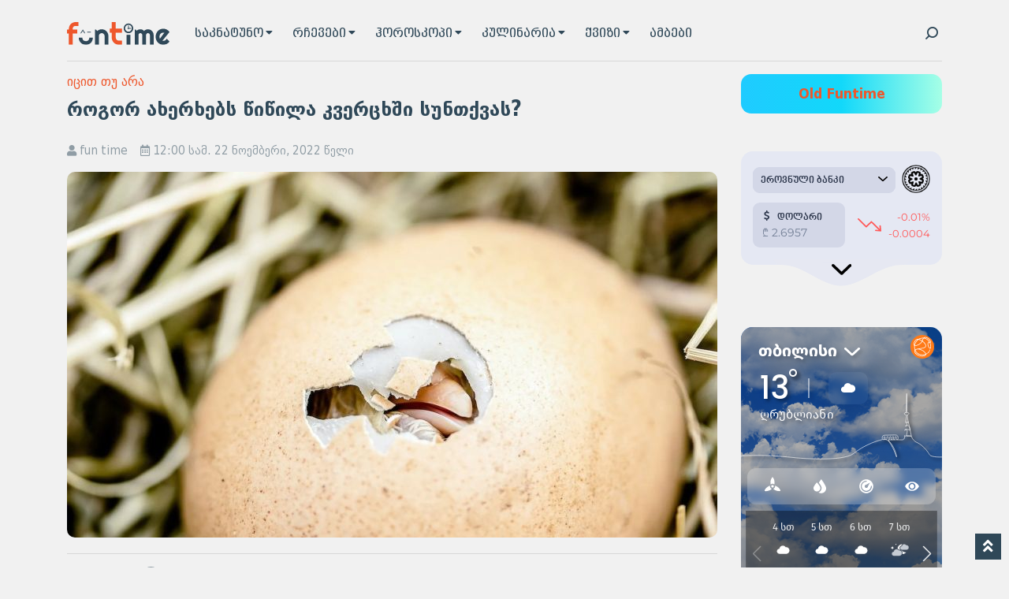

--- FILE ---
content_type: text/html; charset=UTF-8
request_url: https://funtime.ge/ka/news/icit-tu-ara/rogor-akherkhebs-tsitsila-kvertskhshi-suntkvas
body_size: 9597
content:


<!DOCTYPE html>
<html lang="ka">
<head>
    <title>როგორ ახერხებს წიწილა კვერცხში სუნთქვას?</title>
<meta charset="UTF-8">
<meta name="viewport" content="width=device-width, user-scalable=no, initial-scale=1.0, maximum-scale=1.0, minimum-scale=1.0">
<meta http-equiv="Content-Type" content="text/html; charset=utf-8" >
<meta name="description" content="Funtime.ge">
<meta name="keywords" content="">
<meta property="og:type" content="article">
<meta property="og:title" content="როგორ ახერხებს წიწილა კვერცხში სუნთქვას?">
<meta property="og:description" content="Funtime">
<meta property="og:image" content="https://funtime.ge/files/2022/11/22/8382/rogor-suntkavs-tsitsila-kvertskhshi_w_h.jpeg">
<meta property="og:url" content="https://funtime.ge/ka/news/icit-tu-ara/rogor-akherkhebs-tsitsila-kvertskhshi-suntkvas">
<meta property="fb:app_id" content="196984465399085">

    <link rel="stylesheet" href="https://www.riddle.com/embed/files/css/embed.cs">
<link rel="stylesheet" href="/assets/libraries/swiper/swiper-bundle.min.css?v=0433">
    <meta name="viewport" content="width=device-width, initial-scale=1, shrink-to-fit=no">
    <link rel="stylesheet" href="/assets/libraries/bootstrap/css/grid.min.css">
    <link rel="stylesheet" href="/assets/css/desktop/web/global.css?v=0433">
    <link rel="stylesheet" href="/assets/fonts/fontawesome-5.14.0/fontawesome/all.css">
    <link rel="stylesheet" href="/assets/libraries/aos/aos.css">
    <link rel="stylesheet" href="/assets/fonts/digest-icons/style.css">


    <script src="https://cdn.admixer.net/scripts3/loader2.js" async
            data-inv="//inv-nets.admixer.net/"
            data-r="single"
            data-sender="admixer"
            data-bundle="desktop"></script>

    <!--Admixer Initialization Start-->
    <script type='text/javascript'>
        (window.globalAmlAds = window.globalAmlAds || []).push(function () {
            globalAml.defineSlot({
                z: 'c8de6a0b-eea6-4353-8b98-0a40ac900b8b',
                ph: 'admixer_c8de6a0beea643538b980a40ac900b8b_zone_55506_sect_16574_site_12256',
                i: 'inv-nets',
                s: 'ac0a0234-9063-4245-a913-b836f6b44900',
                sender: 'admixer',
                autoRefresh: {
                    timeout: 5,//
                    limit: 10//
                }
            });
            globalAml.defineSlot({
                z: 'd3c0c7f1-63ce-42e1-a657-f148a0afe292',
                ph: 'admixer_d3c0c7f163ce42e1a657f148a0afe292_zone_55507_sect_16574_site_12256',
                i: 'inv-nets',
                s: 'ac0a0234-9063-4245-a913-b836f6b44900',
                sender: 'admixer',
                autoRefresh: {
                    timeout: 5,//
                    limit: 10//
                }
            });
            globalAml.defineSlot({
                z: '4562f424-8433-45dd-ba2a-bf8d644a79e7',
                ph: 'admixer_4562f424843345ddba2abf8d644a79e7_zone_95784_sect_16574_site_12256',
                i: 'inv-nets',
                s: 'ac0a0234-9063-4245-a913-b836f6b44900',
                sender: 'admixer'
            });
            globalAml.defineSlot({
                z: '24d52107-4e63-4974-8a91-24752fe7efd1',
                ph: 'admixer_24d521074e6349748a9124752fe7efd1_zone_95785_sect_16574_site_12256',
                i: 'inv-nets',
                s: 'ac0a0234-9063-4245-a913-b836f6b44900',
                sender: 'admixer'
            });
            globalAml.defineSlot({
                z: '97d0cc09-e5a7-4ebc-be92-94d7c0e922c8',
                ph: 'admixer_97d0cc09e5a74ebcbe9294d7c0e922c8_zone_95786_sect_16574_site_12256',
                i: 'inv-nets',
                s: 'ac0a0234-9063-4245-a913-b836f6b44900',
                sender: 'admixer'
            });
            globalAml.defineSlot({
                z: '98616b65-b746-44d0-99d4-a8793f70b853',
                ph: 'admixer_98616b65b74644d099d4a8793f70b853_zone_95787_sect_16574_site_12256',
                i: 'inv-nets',
                s: 'ac0a0234-9063-4245-a913-b836f6b44900',
                sender: 'admixer'
            });
            globalAml.singleRequest("admixer");
        });
    </script>

    <!--Admixer Initialization End-->

    <!-- Global site tag (gtag.js) - Google Analytics -->
    <script async src="https://www.googletagmanager.com/gtag/js?id=UA-57795451-1"></script>
    <script>
        window.dataLayer = window.dataLayer || [];

        function gtag() {
            dataLayer.push(arguments);
        }

        gtag('js', new Date());

        gtag('config', 'UA-57795451-1');
    </script>


    <style>
        .clp-live {
            border-bottom: 0;
            border-top: 0;
            position: fixed;
            right: 0;
            z-index: 2147483646;
            cursor: move;
            height: fit-content;
            opacity: 0;
            visibility: hidden;
        }

        .clp-live .header {
            display: flex;
            justify-content: flex-end;
            padding: 5px;
            color: darkgray;
            cursor: move;
            background-color: #2B2F4A;
            margin-bottom: -2px;
        }

        .clp-live .icon {
            cursor: pointer;
            z-index: 2147483647;
        }

        .clp-live .icon.shrink {
            display: none;
        }

        .clp-live .overlay {
            width: 100%;
            opacity: 0;
            visibility: hidden;
            z-index: 2147483647;
            position: absolute;
            height: calc(100% - 27px);
            bottom: 0;
            cursor: move;
        }

        .full-overlay {
            width: 100%;
            height: 100%;
            opacity: 0;
            position: fixed;
            z-index: 2147483646;
            visibility: hidden;
        }

        .p-relative {
            position: relative;
        }

        .live-collapsed {
            position: fixed;
            top: 400px;
            right: -50px;
            height: 30px;
            width: 50px;
            background-color: #fb4a59;
            padding: 10px;
            justify-content: center;
            align-items: center;
            cursor: pointer;
            z-index: 2147483646;
            transition: right .2s;
            display: flex;
        }

        .live-collapsed.show {
            right: 0;
            transition: right .2s;
        }

    </style>


    <!--Admixer Audience Pixel    -->

    <script type='text/javascript'>
        (window.globalAmlAds = window.globalAmlAds || []).push(function () {
            globalAml.defineSlot({
                z: '28ad204c-e618-4216-b78c-072b0be5ec7f',
                ph: 'admixer_28ad204ce6184216b78c072b0be5ec7f_zone_57081_sect_16905_site_11858',
                i: 'inv-nets',
                s: '99d306ca-4aca-4c8b-ba68-ca743d117033',
                sender: 'admixer'
            });
            globalAml.singleRequest("admixer");
        });
    </script>

    <script type='text/javascript'>
        (window.globalAmlAds = window.globalAmlAds || []).push(function () {
            globalAml.defineSlot({
                z: '7a3ae5c6-a064-4795-b948-4df2b2b557be', ph:
                    'admixer_7a3ae5c6a0644795b9484df2b2b557be_zone_110940_sect_16574_site_12256',
                i: 'inv-nets', s: 'ac0a0234-9063-4245-a913-b836f6b44900', sender:
                    'admixer'
            });
            globalAml.defineSlot({
                z: '10ea5573-7af1-4b07-9ecd-f553bfcb22f1', ph:
                    'admixer_10ea55737af14b079ecdf553bfcb22f1_zone_110941_sect_16574_site_12256',
                i: 'inv-nets', s: 'ac0a0234-9063-4245-a913-b836f6b44900', sender:
                    'admixer'
            });
            globalAml.singleRequest("admixer");
        });
    </script>

</head>
<body>


<div id="fb-root"></div>
<script async defer crossorigin="anonymous"
        src="https://connect.facebook.net/en_GB/sdk.js#xfbml=1&version=v8.0&appId=196984465399085&autoLogAppEvents=1"></script>


<script>
    document.addEventListener('DOMContentLoaded', (event) => {

        const data = {
            title: document.title,
            url: window.location.href,
            newsId: 2866,
        };
        const encodedData = btoa(unescape(encodeURIComponent(JSON.stringify(data))));
        io.connect('https://realtime.clp.ge', {query: "data=" + encodedData});

    });
</script>




<div style="right: 10px; bottom: 150px; z-index: 10; width: 400px; position: fixed;" class="popup-banner">
    <div id='admixer_97d0cc09e5a74ebcbe9294d7c0e922c8_zone_95786_sect_16574_site_12256' data-sender='admixer'></div>
    <script type='text/javascript'>
        (window.globalAmlAds = window.globalAmlAds || []).push(function () {
            globalAml.display('admixer_97d0cc09e5a74ebcbe9294d7c0e922c8_zone_95786_sect_16574_site_12256');
        });
    </script>


</div>
<div class="d-flex">
    <div class="branding left">
        <div id='admixer_10ea55737af14b079ecdf553bfcb22f1_zone_110941_sect_16574_site_12256'
             data-sender='admixer'></div>
        <script type='text/javascript'>
            (window.globalAmlAds = window.globalAmlAds || []).push(function () {
                globalAml.display('admixer_10ea55737af14b079ecdf553bfcb22f1_zone_110941_sect_16574_site_12256');
            });
        </script>

    </div>
    <div class="main-container container">
        <div style="background-color: #F1F1F1;" class="navbar">
            <div class="pt-4">
                <div class="d-flex justify-content-between align-items-center">
                    <a class="logo mr-4" href="/"><img src="/assets/images/logo.svg" width="130" alt=""></a>
                    <div class="navbar-categories ml-2">
                        <div class="item dropdown-content-btn clp-single-category"><a style="cursor: pointer">საკნატუნო <i class="fas fa-caret-down"></i></a><div class="dropdown-content"><a href="/ka/news/saknatuno-ambebi">საკნატუნო ამბები</a><a href="/ka/news/videoambebi">ვიდეო ამბები</a><a href="/ka/news/icit-tu-ara">იცით თუ არა</a></div></div><div class="item dropdown-content-btn clp-single-category"><a style="cursor: pointer">რჩევები <i class="fas fa-caret-down"></i></a><div class="dropdown-content"><a href="/ka/news/silamaze-janmrteloba">სილამაზე/ჯანმრთელობა</a><a href="/ka/news/urtiertoba">ურთიერთობა</a><a href="/ka/news/18yearsandolder">+18</a></div></div><div class="item dropdown-content-btn clp-single-category"><a style="cursor: pointer">ჰოროსკოპი <i class="fas fa-caret-down"></i></a><div class="dropdown-content"><a href="/ka/news/dgis-horoskopi">დღის ჰოროსკოპი</a><a href="/ka/news/tematuri-horoskopi">თემატური ჰოროსკოპი</a><a href="/ka/news/tvis-horoskopi">თვის ჰოროსკოპი</a></div></div><div class="item dropdown-content-btn clp-single-category"><a style="cursor: pointer">კულინარია <i class="fas fa-caret-down"></i></a><div class="dropdown-content"><a href="/ka/news/qartuli-kerdzebi">ქართული კერძები</a><a href="/ka/news/ucxouri-samzareulo">უცხოური სამზარეულო</a><a href="/ka/news/samarxvo-receptebi">სამარხვო რეცეპტები</a><a href="/ka/news/deserti">დესერტი</a></div></div><div class="item dropdown-content-btn clp-single-category"><a style="cursor: pointer">ქვიზი <i class="fas fa-caret-down"></i></a><div class="dropdown-content"><a href="/ka/news/fun-testi">Fun-ტესტი</a><a href="/ka/news/qvizebi">ქვიზი</a><a href="/ka/news/tavsatexi">თავსატეხი</a></div></div><div class="item dropdown-content-btn clp-single-category"><a  href="/ka/news/ambebi">ამბები </a></div>                        <div class="item more-dropdown-btn">
                            <a style="cursor: pointer;">მეტი <i class="fas fa-caret-down"></i></a>
                            <div class="more-dropdown">

                            </div>
                        </div>
                    </div>
                    <div data-news-search data-action="news-search"
                         class="search ">
                        <input id="news-search-input" autocomplete="off" name="search"
                               value=""
                               type="text">
                        <i id="news-search" class="icon-search  px-1" aria-hidden="true"></i>
                    </div>
                </div>
            </div>
        </div>
        <div style="background-color: #F1F1F1;">
            <hr style="background-color: #F1F1F1; margin: 0;" class="py-2">
            <div class="row mt-3">
                <div class="d-banner mb-3">
                    <div id='admixer_c8de6a0beea643538b980a40ac900b8b_zone_55506_sect_16574_site_12256'
                         data-sender='admixer'></div>
                    <script type='text/javascript'>
                        (window.globalAmlAds = window.globalAmlAds || []).push(function () {
                            globalAml.display('admixer_c8de6a0beea643538b980a40ac900b8b_zone_55506_sect_16574_site_12256');
                        });
                    </script>
                </div>
                <div class="col-lg-9">
                    

<div class="news-page">
    <!--    admixer audience pixel-->
    <div id='admixer_28ad204ce6184216b78c072b0be5ec7f_zone_57081_sect_16905_site_11858' data-sender='admixer'></div>
    <script type='text/javascript'>
        (window.globalAmlAds = window.globalAmlAds || []).push(function () {
            globalAml.display('admixer_28ad204ce6184216b78c072b0be5ec7f_zone_57081_sect_16905_site_11858');
        });
    </script>

    <a class="category" href="/ka/news/icit-tu-ara">იცით თუ არა</a>
    <h1 class="title mt-2">როგორ ახერხებს წიწილა კვერცხში სუნთქვას?</h1>
    <div class="news-date-edit mt-3">
        <div class="news-info mt-2">
            <p class="author"><i
                        class="fas fa-user"></i> fun time            </p>
            <p class="date ml-3"><i class="far fa-calendar-alt"></i> 12:00 სამ. 22 ნოემბერი, 2022 წელი</p></div>
            </div>
            <img class="news-img mt-3"
             src="/files/2022/11/22/8382/rogor-suntkavs-tsitsila-kvertskhshi_w_h.jpeg"
             alt="როგორ სუნთქავს წიწილა
ქვერცხში"
             title="როგორ სუნთქავს წიწილა
ქვერცხში">
        <div class="d-banner my-3">
            <div id='admixer_d3c0c7f163ce42e1a657f148a0afe292_zone_55507_sect_16574_site_12256'
                 data-sender='admixer'></div>
            <script type='text/javascript'>
                (window.globalAmlAds = window.globalAmlAds || []).push(function () {
                    globalAml.display('admixer_d3c0c7f163ce42e1a657f148a0afe292_zone_55507_sect_16574_site_12256');
                });
            </script>
        </div>
        <hr class="my-3">
        <div class="font-socials mb-4">
            <div class="font-resize">
                <i class="mr-2 fas fa-font"></i><i class="mr-1 fas fa-plus increase-size"></i><span
                        class="noselect mr-1 text-font-size">14</span><i class="fas fa-minus decrease-size"></i>
            </div>
            <div class="ml-2">
                <div class="copy-url mx-2 d-inline-block"><span
                            data-href="https://funtime.ge/ka/news/icit-tu-ara/rogor-akherkhebs-tsitsila-kvertskhshi-suntkvas"
                            class="copy-url-btn"><i class="fa fa-link"></i></span>
                    <div class="copy-message">დაკოპირებულია</div>
                </div>
            </div>
        </div>
        <div class="news-text"
         style="font-size: 14px">
        <p>წიწილას ინტრაუტერიული განვითარება კვერცხში 3 კვირა გრძელდება. რა თქმა უნდა, ამ დროის განმავლობაში მზარდ ორგანიზმს ჟანგბადი სჭირდება, მაგრამ წიწილის ემბრიონს გარშემო ნაჭუჭის მკვრივი გარსი აკრავს. ბუნებრივად ჩნდება კითხვა - როგორ ახერხებს წიწილა კვერცხში სუნთქვას?&nbsp;</p>        <div class="d-banner mb-3">
            <div id='admixer_24d521074e6349748a9124752fe7efd1_zone_95785_sect_16574_site_12256' data-sender='admixer'></div>
            <script type='text/javascript'>
                (window.globalAmlAds = window.globalAmlAds || []).push(function () {
                    globalAml.display('admixer_24d521074e6349748a9124752fe7efd1_zone_95785_sect_16574_site_12256');
                });
            </script>
        </div>
        <div id="news-text-content">
            <p>დავიწყოთ იმით, რომ წიწილის განვითარებისთვის აუცილებელი პირობებია დაახლოებით 37<sup>0</sup>C ტემპერატურა და ჰაერის 65%-იანი ტენიანობა.</p><h2><span style="font-size: 12pt;"><strong>რამდენ დღეში იჩეკება წიწილა</strong></span></h2><p><br>ემბრიონი, საშუალოდ, 3 კვირის განმავლობაში ყალიბდება, სასიცოცხლოდ აუცილებელ საკვებ ნივთიერებებს კი კვერცხის ცილისა და გულისგან იღებს. ამასთან, ცილის მარაგი, დაახლოებით, მე-15 დღეს იწურება, ხოლო გულის მარაგი ნაჭუჭის გატეხის დღეს მთავრდება - გამოსაჩეკად წიწილას, დაახლოებით, 36 საათი სჭირდება და კვერცხის გულის ბოლო ულუფას გამოჩეკის შემდეგ მიირთმევს.</p><p><strong>რაც შეეხება სუნთქვას:</strong></p><p>ყველა ცოცხალ ორგანიზმის არსებობისთვის ჟანგბადის შესუნთქვა და ნახშირორჟანგი გამოყოფა აუცილებელია და წიწილა გამონაკლისი არ არის - თითოეული კვერცხის ბოლოში პატარა სიცარიელეა, რომელიც ახლად დადებული კვერცხის გაციების შემდეგ წარმოიქმნება და წიწილის ემბრიონი ამ სიცარიელეში არსებული ჰაერით სუნთქავს.</p><p>გარდა ამისა, კვერცხის ნაჭუჭი არც ისეთი მკვრივია, როგორიც ერთი შეხედვით ჩანს. საქმე ისაა, რომ ნაჭუჭი ადამიანის თვალისთვის უხილავი ფორებისგან შედგება და მათი რაოდენობა, დაახლოებით, 70 000 -ია. ჰაერი მიკროფორების საშუალებით კვერცხში აღწევს, ამავე გზით გამოდის კვერცხიდან ნახშირორჟანგი.</p><p>ასე რომ, კვერცხი ისეთივე ცოცხალი ორგანიზმია, როგორც ქათამი და წიწილა.</p><p> </p>         </div>
            </div>




    <div class="text-right mb-2 mr-3">
        <div class="fb-share-button" data-href="https://funtime.ge/ka/news/icit-tu-ara/rogor-akherkhebs-tsitsila-kvertskhshi-suntkvas"
             data-layout="button" data-size="small"><a
                    target="_blank"
                    href="https://www.facebook.com/sharer/sharer.php?u=https%3A%2F%2Ffuntime.ge%2F&amp;src=sdkpreparse"
                    class="fb-xfbml-parse-ignore">Share</a></div>
    </div>
    <div class="fb-comments" data-href="https://funtime.ge/ka/news/icit-tu-ara/rogor-akherkhebs-tsitsila-kvertskhshi-suntkvas" data-width="100%"
         data-numposts="5"></div>
    <hr class="my-3">
</div>
<div class="news-section">
    <p class="title">სიახლეები ამავე კატეგორიიდან</p>
    <div class="row">
                    <div class="col-lg-4">
                <div class="vertical-news mt-4">
                    <a class="overlay-link" href="/ka/news/icit-tu-ara/msophlioshi-kvelaze-lamazi-kata-gamoavlines"></a>
                    <div class="overlay"></div>
                    <p class="title">მსოფლიოში ყველაზე ლამაზი
კატა გამოა...</p>
                    <img src="/files/2026/01/06/12507/msophlioshi-kvelaze-lamazi-kata-gamoavlines_v_h.jpeg" alt="მსოფლიოში ყველაზე ლამაზი
კატა გამოავლინეს"
                         title="მსოფლიოში ყველაზე ლამაზი
კატა გამოავლინეს">
                </div>
            </div>
                    <div class="col-lg-4">
                <div class="vertical-news mt-4">
                    <a class="overlay-link" href="/ka/news/icit-tu-ara/shakari-tu-aspirini---rogor-gavukhangrdzlivot-nadzvis-khes-sitsotskhle"></a>
                    <div class="overlay"></div>
                    <p class="title">შაქარი თუ ასპირინი? - როგორ
გავუხან...</p>
                    <img src="/files/2026/01/06/12504/rogor-gavukhangrdzlivot-nadzvis-khes-sitsotskhle_v_h.jpeg" alt="როგორ გავუხანგრძლივოთ
ნაძვის ხეს სიცოცხლე"
                         title="როგორ გავუხანგრძლივოთ
ნაძვის ხეს სიცოცხლე">
                </div>
            </div>
                    <div class="col-lg-4">
                <div class="vertical-news mt-4">
                    <a class="overlay-link" href="/ka/news/icit-tu-ara/irmebi-romlebsats-santa-klausis-tsiga-miakvt-mdedrebi-arian"></a>
                    <div class="overlay"></div>
                    <p class="title">ირმები, რომლებსაც სანტა
კლაუსის ციგ...</p>
                    <img src="/files/2026/01/03/12499/irmebi-romlebsats-santa-klausis-tsiga-miakvt-mdedrebi-arian_v_h.jpeg" alt="ირმები, რომლებსაც სანტა
კლაუსის ციგა მიაქვთ,
მდედრები არიან"
                         title="ირმები, რომლებსაც სანტა
კლაუსის ციგა მიაქვთ,
მდედრები არიან">
                </div>
            </div>
                    <div class="col-lg-4">
                <div class="vertical-news mt-4">
                    <a class="overlay-link" href="/ka/news/icit-tu-ara/ratom-ar-ekhvevat-tavbru-motsiguraveebs---saintereso-phaktebi-samkarodan"></a>
                    <div class="overlay"></div>
                    <p class="title">რატომ არ ეხვევათ თავბრუ
მოციგურავეე...</p>
                    <img src="/files/2026/01/02/12496/ratom-ar-ekhvevat-tavbru-motsiguraveebs_v_h.jpeg" alt="რატომ არ ეხვევათ თავბრუ
მოციგურავეებს?"
                         title="რატომ არ ეხვევათ თავბრუ
მოციგურავეებს?">
                </div>
            </div>
                    <div class="col-lg-4">
                <div class="vertical-news mt-4">
                    <a class="overlay-link" href="/ka/news/icit-tu-ara/ratom-ar-ikideba-indauris-kvertskhi-maghaziashi"></a>
                    <div class="overlay"></div>
                    <p class="title">რატომ არ იყიდება ინდაურის
კვერცხი მ...</p>
                    <img src="/files/2025/12/16/12467/indauris-kvertskhi_v_h.jpeg" alt="ინდაურის კვერცხი"
                         title="ინდაურის კვერცხი">
                </div>
            </div>
                    <div class="col-lg-4">
                <div class="vertical-news mt-4">
                    <a class="overlay-link" href="/ka/news/icit-tu-ara/raze-mianishnebs-taphlis-dashakreba-da-romeli-taphlia-uketesi---tkheli-tu-skeli"></a>
                    <div class="overlay"></div>
                    <p class="title">რაზე მიანიშნებს თაფლის
„დაშაქრება“...</p>
                    <img src="/files/2025/12/14/12465/taphlis-siske_v_h.jpeg" alt="თაფლის სისქე"
                         title="თაფლის სისქე">
                </div>
            </div>
                    <div class="col-lg-4">
                <div class="vertical-news mt-4">
                    <a class="overlay-link" href="/ka/news/icit-tu-ara/rogor-movuarot-otakhis-mtsenareebs-dekembershi-sasuki-khalkhuri-sashualebebi"></a>
                    <div class="overlay"></div>
                    <p class="title">როგორ მოვუაროთ ოთახის
მცენარეებს დე...</p>
                    <img src="/files/2025/12/03/12447/rogor-movuarot-otakhis-mtsenareebs-dekembershi_v_h.jpeg" alt="როგორ მოვუაროთ ოთახის
მცენარეებს დეკემბერში"
                         title="როგორ მოვუაროთ ოთახის
მცენარეებს დეკემბერში">
                </div>
            </div>
                    <div class="col-lg-4">
                <div class="vertical-news mt-4">
                    <a class="overlay-link" href="/ka/news/icit-tu-ara/ramdeni-asakobrivi-krizisi-arsebobs-adamianis-tskhovrebashi"></a>
                    <div class="overlay"></div>
                    <p class="title">რამდენი ასაკობრივი
კრიზისი არსებობს...</p>
                    <img src="/files/2025/11/23/12425/asakobrivi-krizisi_v_h.jpeg" alt="ასაკობრივი კრიზისები
ადამიანის ცხოვრებაში"
                         title="ასაკობრივი კრიზისები
ადამიანის ცხოვრებაში">
                </div>
            </div>
                    <div class="col-lg-4">
                <div class="vertical-news mt-4">
                    <a class="overlay-link" href="/ka/news/icit-tu-ara/brotseulis-kerki-otakhis-mtsenareebis-mosavlelad"></a>
                    <div class="overlay"></div>
                    <p class="title">ბროწეულის ქერქი ოთახის
მცენარეების...</p>
                    <img src="/files/2025/11/22/12424/brotseulis-kerki-otakhis-mtsenareebis-mosavlelad_v_h.jpeg" alt="ბროწეულის ქერქი ოთახის
მცენარეების მოსავლელად"
                         title="ბროწეულის ქერქი ოთახის
მცენარეების მოსავლელად">
                </div>
            </div>
            </div>
</div>






<script>

    setInterval(() => {
        resizeEmbeds();
    }, 5);


    function resizeEmbeds() {
        const containerWidth = parseFloat(document.querySelector('#news-text-content').offsetWidth);
        //TODO: ფორსირებულად ელემენტების გაზრდა
        const ignoreSelectors = ['.instagram-media', '[data-sender="admixer"]'];
        document.querySelectorAll('#news-text-content *').forEach(element => {
            let runOnCurrElement = false;

            //გარდა ვაითლისთში არსებული სელექტორებისა
            ignoreSelectors.forEach((selector) => {
                if (element.closest(selector) || element.parentNode.querySelector(selector)) {
                    runOnCurrElement = false;
                }
            });

            if (element.offsetWidth > containerWidth) {
                runOnCurrElement = true;
            }

            if (runOnCurrElement) {
                if (!element.dataset.clpHeight || !element.dataset.clpWidth) {
                    element.dataset.clpHeight = element.offsetHeight;
                    element.dataset.clpWidth = element.offsetWidth;
                }
                const newHeight = (+element.dataset.clpHeight / +element.dataset.clpWidth) * (containerWidth - 3)
                element.style.width = containerWidth.toString() + 'px';
                element.style.height = newHeight.toString() + 'px';
                element.style.margin = '0 auto';
            }
        });
    }

</script>
                </div>

                <div class="col-lg-3">
                    <div class="sidebar">
                        <a href="https://old.funtime.ge" target="_blank" class="archive-btn">Old Funtime</a>
                        <div class="my-4">
<!--                            <div class="clever-core-ads"></div>-->
                        </div>
                        <div class="d-banner my-4">
                            <!--                        160x600-->
                            <div id='admixer_4562f424843345ddba2abf8d644a79e7_zone_95784_sect_16574_site_12256'
                                 data-sender='admixer'></div>
                            <script type='text/javascript'>
                                (window.globalAmlAds = window.globalAmlAds || []).push(function () {
                                    globalAml.display('admixer_4562f424843345ddba2abf8d644a79e7_zone_95784_sect_16574_site_12256');
                                });
                            </script>
                        </div>
                        <iframe
                                scrolling="no"
                                class="forecast-currency my-4"
                                src="https://forecast.ge/embed/currency"
                                frameborder="0">
                        </iframe>
                        <script src="https://forecast.ge/assets/js/currency/helper.js"></script>

                        <iframe id="forecast-widget" class="forecast" src="https://forecast.ge/embed/weather/"
                                scrolling="no"
                                frameborder="0"></iframe>
                        <div class="section wide mt-4">
                            <a href="/ka/news/tematuri-horoskopi"
                               class="title">  თემატური ჰოროსკოპი</a>
                                                            <div class="news mt-3">
                                    <a class="overlay-link" href="/ka/news/tematuri-horoskopi/akhali-tslis-ghames-dabadebuli-bavshvebis-gansakutrebuli-misia"></a>
                                    <div class="overlay"></div>
                                    <p class="title">ახალი წლის ღამეს
დაბადებული ბავშვების
გა...</p>
                                    <img src="/files/2026/01/02/12495/akhali-tslis-ghames-dabadeba_w_h.jpeg"
                                         alt="ახალი წლის ღამეს დაბადება"
                                         title="ახალი წლის ღამეს დაბადება">
                                </div>
                                                            <div class="news mt-3">
                                    <a class="overlay-link" href="/ka/news/tematuri-horoskopi/zodiakos-5-nishani-romelsats-saidumlos-shenakhva-ar-sheudzlia"></a>
                                    <div class="overlay"></div>
                                    <p class="title">ზოდიაქოს 5 ნიშანი,
რომელსაც საიდუმლოს
შე...</p>
                                    <img src="/files/2025/10/13/12329/chorikana-zodiakos-nishnebi_w_h.jpeg"
                                         alt="ჭორიკანა ზოდიაქოს
ნიშნები"
                                         title="ჭორიკანა ზოდიაქოს
ნიშნები">
                                </div>
                                                            <div class="news mt-3">
                                    <a class="overlay-link" href="/ka/news/tematuri-horoskopi/mudmivad-ukmakophiloebi---zodiakos-4-nishani-romlistvisats-merkuri-koveldghe-retrogradul-modzraobashia"></a>
                                    <div class="overlay"></div>
                                    <p class="title">მუდმივად უკმაყოფილოები -
ზოდიაქოს 4 ნიშა...</p>
                                    <img src="/files/2025/09/01/12230/mudmivad-ukmakophiloebi---zodiakos-4-nishani_w_h.jpeg"
                                         alt="მუდმივად უკმაყოფილოები -
ზოდიაქოს 4 ნიშანი"
                                         title="მუდმივად უკმაყოფილოები -
ზოდიაქოს 4 ნიშანი">
                                </div>
                            
                        </div>
                                                <div class="single-news mt-4">
                            <a class="overlay-link" href="/ka/news/urtiertoba/5-phraza-romelits-phsikologebis-azrit-maghali-intelektis-adamians-akhasiatebs"></a>
                            <div class="overlay"></div>
                            <img src="/files/2024/01/06/10672/intelekti-da-5-phraza_w_h.jpeg"
                                 alt="ინტელექტი და 5 ფრაზა"
                                 title="ინტელექტი და 5 ფრაზა">
                            <a class="title mt-2" href="/ka/news/urtiertoba/5-phraza-romelits-phsikologebis-azrit-maghali-intelektis-adamians-akhasiatebs">5 ფრაზა, რომელიც,
ფსიქოლოგების აზრით,
მაღალი ინტელ...</a>
                            <a href="/ka/news/urtiertoba"
                               class="category mt-2">ურთიერთობა</a>
                        </div>

                        <div class="section wide mt-4">
                            <a href="/ka/news/videoambebi"
                               class="title">  ვიდეო ამბები</a>
                                                            <div class="single-news mt-4">
                                    <a class="overlay-link" href="/ka/news/videoambebi/dro-da-ojakhuri-urtiertobebi"></a>
                                    <div class="overlay"></div>
                                    <img src="/files/2023/10/26/10325/dro-bumerangivit-mushaobs_w_h.jpeg"
                                         alt="დრო ბუმერანგივით მუშაობს"
                                         title="დრო ბუმერანგივით მუშაობს">
                                    <a class="title mt-2"
                                       href="/ka/news/videoambebi/dro-da-ojakhuri-urtiertobebi">დრო და ოჯახური
ურთიერთობები</a>
                                    <a href="/ka/news/videoambebi"
                                       class="category mt-2">ვიდეო ამბები</a>
                                </div>
                                                            <div class="single-news mt-4">
                                    <a class="overlay-link" href="/ka/news/videoambebi/ert-ert-pirveli-kartuli-animatsia-kolkhida-argonavtebi-1936-tseli"></a>
                                    <div class="overlay"></div>
                                    <img src="/files/2023/10/03/10207/pirveli-kartuli-animatsia_w_h.jpeg"
                                         alt="პირველი ქართული ანიმაცია"
                                         title="პირველი ქართული ანიმაცია">
                                    <a class="title mt-2"
                                       href="/ka/news/videoambebi/ert-ert-pirveli-kartuli-animatsia-kolkhida-argonavtebi-1936-tseli">ერთ-ერთ პირველი ქართული
ანიმაცია „კოლხიდ...</a>
                                    <a href="/ka/news/videoambebi"
                                       class="category mt-2">ვიდეო ამბები</a>
                                </div>
                                                            <div class="single-news mt-4">
                                    <a class="overlay-link" href="/ka/news/videoambebi/sazamtros-dachris-kvelaze-martivi-kherkhi"></a>
                                    <div class="overlay"></div>
                                    <img src="/files/2022/07/02/7611/sazamtros-dachra_w_h.jpeg"
                                         alt="საზამთროს მარტივად დაჭრა"
                                         title="საზამთროს მარტივად დაჭრა">
                                    <a class="title mt-2"
                                       href="/ka/news/videoambebi/sazamtros-dachris-kvelaze-martivi-kherkhi">🎥 საზამთროს დაჭრის
ყველაზე მარტივი ხერხი</a>
                                    <a href="/ka/news/videoambebi"
                                       class="category mt-2">ვიდეო ამბები</a>
                                </div>
                            
                        </div>
                        <div class="mt-4">
                            <div id="SS9HTEk5V2prUm4vaE1BTVBpMHhEUT09"
                                 data-aon-config=' { "aon_a":"ZTJCVXN1R1VaN3hYYUU2cFVkaWVGdz09", "aon_c":"SS9HTEk5V2prUm4vaE1BTVBpMHhEUT09", "position":"center", "spa":"false", "aonmobile":"1", "w": "240", "h":"400", "collapse":"true" } '></div>
                        </div>
                    </div>

                </div>
            </div>
            <hr class="py-4">
        </div>
        <div class="footer container py-3">
            <div data-action="scrollTop" class="scrolltotop" style="position: fixed; bottom: 10px;"><i
                        class="fas fa-angle-double-up"></i></div>

            <div class="container">
                <div class="row">
                    <div class="col-lg-3 col-6">
                        <a href="https://clp.ge/news-cms/" target="_blank" rel="nofollow">
                            <img src="https://ads.clp.ge/newscms/news-cms.svg" width="200">
                        </a>
                    </div>
                    <div class="col-lg-6 col-6">
                        <div style="display: flex; align-items: center; justify-content: center; width: 100%">
                            <p style="color: black; font-size: 14px; margin-right: 16px" >info@bp.ge</p>
                            <p style="color: black; font-size: 14px;">+995595334912</p>
                        </div>
                    </div>
                    <div class="col-lg-3 col-6">
                        <div class="footer-socials">
                            <!-- TOP.GE ASYNC COUNTER CODE -->
                            <div id="top-ge-counter-container" data-site-id="98094"></div>
                            <script async src="//counter.top.ge/counter.js"></script>
                            <!-- / END OF TOP.GE COUNTER CODE -->

                            <a class="ml-4" target="_blank" href="https://www.facebook.com/funtime.ge"><i
                                        class="icon-fb"
                                        aria-hidden="true"></i></a>
                            <!--                        <a class="mr-3" target="_blank" href="#"><i class="icon-inst" aria-hidden="true"></i></a>-->
                        </div>
                    </div>
                </div>
            </div>
        </div>

        <script>

            navbarResizer();

            function navbarResizer() {
                const navbar = document.querySelector('.navbar-categories');
                let elementsArray = navbar.querySelectorAll('.clp-single-category');
                const singleCatgoryLength = 100;
                let categoryCountToShow;
                let dropDownHtmlArray = [];
                for (let i = 0; i < elementsArray.length; i++) {
                    if (navbar.offsetWidth < (elementsArray.length * singleCatgoryLength + 173)) {
                        categoryCountToShow = Math.ceil(navbar.offsetWidth / singleCatgoryLength);
                        if (i <= elementsArray.length - categoryCountToShow) {
                            elementsArray[elementsArray.length - i - 1].style.display = 'none';
                            dropDownHtmlArray.push(elementsArray[elementsArray.length - i - 1].innerHTML);
                        } else {
                            elementsArray[elementsArray.length - i - 1].style.display = 'inline-block';
                        }
                    }
                }
                const dropDownHtml = dropDownHtmlArray.reverse().join(' ');
                document.querySelector('.more-dropdown-btn').style.display = !dropDownHtml ? 'none' : 'block'
                document.querySelector('.navbar-categories .more-dropdown').innerHTML = dropDownHtml;
            }

            //End category navbar resize function
                        newsHelperJson = {"last_news_time":"2025-11-22 18:33:00","newsTarget":"sidebar-news","exceptions":["2866","3916"]};

        </script>
        <script defer src="/assets/js/desktop/web/global.js?v=0433"></script>
        <script defer src="/assets/libraries/aos/aos.js"></script>
        <script defer src="/assets/libraries/socketio/socket.io.js?v=0433"></script>
<script defer src="/assets/libraries/swiper/swiper-bundle.min.js?v=0433"></script>
<script defer src="https://www.riddle.com/embed/files/js/embed.js"></script>
<script defer src="/assets/js/desktop/web/newsview.js?v=0433"></script>
<script defer src="/assets/libraries/axios/axios.min.js?v=0433"></script>
        <!--    catfish-->
        <div id='admixer_98616b65b74644d099d4a8793f70b853_zone_95787_sect_16574_site_12256' data-sender='admixer'></div>
        <script type='text/javascript'>
            (window.globalAmlAds = window.globalAmlAds || []).push(function () {
                globalAml.display('admixer_98616b65b74644d099d4a8793f70b853_zone_95787_sect_16574_site_12256');
            });
        </script>


<!--        <script data-cfasync="false" type="text/javascript" id="clever-core">-->
<!--            /* <![CDATA[ */-->
<!--            (function (document, window) {-->
<!--                var a, c = document.createElement("script"), f = window.frameElement;-->
<!---->
<!--                c.id = "CleverCoreLoader63832";-->
<!--                c.src = "https://scripts.cleverwebserver.com/f41f44caa960c51d28fa218af3f05e30.js";-->
<!---->
<!--                c.async = !0;-->
<!--                c.type = "text/javascript";-->
<!--                c.setAttribute("data-target", window.name || (f && f.getAttribute("id")));-->
<!--                c.setAttribute("data-callback", "put-your-callback-macro-here");-->
<!---->
<!--                try {-->
<!--                    a = parent.document.getElementsByTagName("script")[0] || document.getElementsByTagName("script")[0];-->
<!--                } catch (e) {-->
<!--                    a = !1;-->
<!--                }-->
<!---->
<!--                a || (a = document.getElementsByTagName("head")[0] || document.getElementsByTagName("body")[0]);-->
<!--                a.parentNode.insertBefore(c, a);-->
<!--            })(document, window);-->
<!--            /* ]]> */-->
<!--        </script>-->

    </div>
    <div class="branding right">
        <div id='admixer_7a3ae5c6a0644795b9484df2b2b557be_zone_110940_sect_16574_site_12256'
             data-sender='admixer'></div>
        <script type='text/javascript'>
            (window.globalAmlAds = window.globalAmlAds || []).push(function () {
                globalAml.display('admixer_7a3ae5c6a0644795b9484df2b2b557be_zone_110940_sect_16574_site_12256');
            });
        </script>

    </div>

</body>
</html>


--- FILE ---
content_type: text/css
request_url: https://funtime.ge/assets/css/desktop/web/global.css?v=0433
body_size: 3404
content:
@font-face {
    font-family: 'BPG2017DejaVuSans';
    src: url('/assets/fonts/BPG2017DejaVuSans/BPG2017DejaVuSans.eot?#iefix') format('embedded-opentype'), url('/assets/fonts/BPG2017DejaVuSans/BPG2017DejaVuSans.woff') format('woff'), url('/assets/fonts/BPG2017DejaVuSans/BPG2017DejaVuSans.ttf') format('truetype'), url('/assets/fonts/BPG2017DejaVuSans/BPG2017DejaVuSans.svg#BPG2017DejaVuSans') format('svg');
    font-weight: normal;
    font-style: normal;
    font-display: block;
}

@font-face {
    font-family: 'BPG2017DejaVuSans-Bold';
    src: url('/assets/fonts/BPG2017DejaVuSans-Bold/BPG2017DejaVuSans-Bold.eot?#iefix') format('embedded-opentype'), url('/assets/fonts/BPG2017DejaVuSans-Bold/BPG2017DejaVuSans-Bold.woff') format('woff'), url('/assets/fonts/BPG2017DejaVuSans-Bold/BPG2017DejaVuSans-Bold.ttf') format('truetype'), url('/assets/fonts/BPG2017DejaVuSans-Bold/BPG2017DejaVuSans-Bold.svg#BPG2017DejaVuSans') format('svg');
    font-weight: normal;
    font-style: normal;
    font-display: block;
}

@font-face {
    font-family: 'BPG2017DejaVuSans-Caps';
    src: url('/assets/fonts/BPG2017DejaVuSans-Caps/BPG2017DejaVuSansCaps.eot?#iefix') format('embedded-opentype'), url('/assets/fonts/BPG2017DejaVuSans-Caps/BPG2017DejaVuSansCaps.woff') format('woff'), url('/assets/fonts/BPG2017DejaVuSans-Caps/BPG2017DejaVuSansCaps.ttf') format('truetype'), url('/assets/fonts/BPG2017DejaVuSans-Caps/BPG2017DejaVuSansCaps.svg#BPG2017DejaVuSans') format('svg');
    font-weight: normal;
    font-style: normal;
    font-display: block;
}

.branding {
    position: sticky;
    top: 0;
    height: 1000px;
}

.green-btn {
    font-family: 'BPG2017DejaVuSans-Bold', sans-serif;
    font-size: 16px;
    border-radius: 10px;
    padding: 10px 25px 10px 15px;
    display: -webkit-inline-box;
    display: -ms-inline-flexbox;
    display: inline-flex;
    -webkit-box-pack: center;
    -ms-flex-pack: center;
    justify-content: center;
    background-color: #62a860;
    color: white;
    position: fixed;
    top: 100px;
    right: -15px;
    -webkit-transition: background-color .2s;
    -o-transition: background-color .2s;
    transition: background-color .2s;
    z-index: 50;
}

.green-btn:hover {
    background-color: #F15C5A;
    -webkit-transition: background-color .2s;
    -o-transition: background-color .2s;
    transition: background-color .2s;
}

.green-btn:focus {
    background-color: #c54d4b;
    -webkit-transition: background-color .2s;
    -o-transition: background-color .2s;
    transition: background-color .2s;
}

:root {
    --orange: #EE572C;
    --darkblue: #2F4858;
    --darkwhite: #d0d0d0;
    --lightblue: #909DA5;
}


html, body {
    margin: 0;
    padding: 0;
}

.pos-relative {
    position: relative !important;
}

.forecast-currency {
    width: 100%;
}

.forecast {
    width: 100%;
    height: 395px;
}

.noselect {
    -webkit-touch-callout: none;
    -webkit-user-select: none;
    -moz-user-select: none;
    -ms-user-select: none;
    user-select: none;
}

a {
    color: unset;
    text-decoration: none;
}

p {
    margin: 0;
}

body {
    background-color: #F1F1F1;
}

hr {
    border: 0;
    border-bottom: 1px solid rgb(215, 215, 215);
    margin: 0;
}

h1, h2, h3, h4, h5, h6 {
    margin: 0;
}

.full-news .text h1, .full-news .text h2, .full-news .text h3, .full-news .text h4, .full-news .text h5, .full-news .text h6 {
    line-height: 150%;
    margin-bottom: 20px;
}

.text-right {
    text-align: right;
}

.text-left {
    text-align: left;
}

.text-center {
    text-align: center;
}

.w-100 {
    width: 100% !important;
}

.h-100 {
    height: 100% !important;
}

.pl-6 {
    padding-left: 58px;
}

.archive-btn {
    width: 100%;
    height: 50px;
    display: flex;
    justify-content: center;
    align-items: center;
    color: #EE572C;
    font-family: 'BPG2017DejaVuSans-Bold', sans-serif;
    background: #1fcbff;
    background: -webkit-linear-gradient(to left, #a6ffe6, #12D8FA, #1fcbff);
    background: linear-gradient(to left, #a6ffe6, #12D8FA, #1fcbff);
    transition: background .2s ease, color .2s ease;
    border-radius: 13px;
}

.archive-btn:hover {
    color: white;
    background: #EE572C;
    transition: background .2s ease, color .2s ease;
}

.navbar .search-wrapper {
    width: 240px;
    display: flex;
    justify-content: flex-end;
    align-items: center;
}

.navbar .search {
    cursor: pointer;
    display: -webkit-box;
    display: -ms-flexbox;
    display: flex;
    -webkit-box-sizing: border-box;
    box-sizing: border-box;
    border-radius: 2px;
    width: 30px;
    height: 26px;
    justify-content: flex-end;
    align-content: center;
    -webkit-transition: border .2s, width .2s;
    -o-transition: border .2s, width .2s;
    transition: border .2s, width .2s;
    border: 1px solid transparent;
}

.navbar .search i {
    padding-top: 3px;
}

.navbar .search.active {
    border-color: var(--dark-blue);
    width: 300px;
    -webkit-transition: border-color .2s, width .2s;
    -o-transition: border-color .2s, width .2s;
    transition: border-color .2s, width .2s;
}


.navbar .search.active input {
    border: none;
    display: block !important;
    width: 100%;
    -webkit-transition: width .2s;
    -o-transition: width .2s;
    transition: width .2s;
    padding: 5px;
}

.navbar .search input {
    font-family: 'BPG2017DejaVuSans', sans-serif;
    background-color: transparent;
    display: none;
    -webkit-transition: width .2s;
    -o-transition: width .2s;
    transition: width .2s;
    width: 0;
}

.navbar .search.active input:focus {
    outline: none;
}


.navbar .navbar-categories {
    display: flex;
    width: 100%;
    align-items: center;
    height: 100%;
}

.navbar .logo img {
    display: block;
}

.navbar .logo {
    display: inline-block;
}


.navbar .navbar-categories .item {
    position: relative;
    margin-right: 25px;
    display: inline-flex;
    font-family: 'BPG2017DejaVuSans-Caps', sans-serif;
    color: var(--darkblue);
    padding: 10px 0;
    cursor: pointer;
}

.navbar .navbar-categories .item a {
    display: inline-flex;
}

.navbar .navbar-categories .item {
    font-size: 14px;
}

.navbar .navbar-categories .item:hover {
    color: var(--orange)
}

.navbar .navbar-categories .item i {
    margin-left: 3px;
}

.navbar .navbar-categories .item .dropdown-content {
    border-radius: 10px;
    display: none;
    position: absolute;
    top: 35px;
    min-width: 150px;
    left: 0;
    padding: 15px;
    background-color: #F1F1F1;
    z-index: 3000;
    -webkit-box-shadow: 10px 10px 19px 4px rgba(0, 0, 0, 0.24);
    box-shadow: 10px 10px 19px 4px rgba(0, 0, 0, 0.24);
}

.navbar .navbar-categories .dropdown-content-btn:hover .dropdown-content {
    display: block;
}

.navbar .navbar-categories .dropdown-content a {
    display: inline-block;
    text-align: left;
    line-height: 150%;
}

.navbar .navbar-categories .dropdown-content a {
    color: var(--darkblue);
}

.navbar .navbar-categories .dropdown-content a:hover {
    color: var(--orange);
}

.navbar-categories .more-dropdown-btn:hover .more-dropdown {
    display: block !important;
}

.more-dropdown-btn a {
    color: var(--darkblue);
}

.more-dropdown {
    display: none;
}

.more-dropdown a:hover {
    color: var(--orange);
}

.navbar-categories .more-dropdown {
    border-radius: 10px;
    display: none;
    position: absolute;
    top: 35px;
    min-width: 150px;
    left: 0;
    padding: 15px;
    background-color: #F1F1F1;
    z-index: 3000;
    -webkit-box-shadow: 10px 10px 19px 4px rgba(0, 0, 0, 0.24);
    box-shadow: 10px 10px 19px 4px rgba(0, 0, 0, 0.24);
}

.navbar .navbar-categories .dropdown-content a:not(:last-child) {
    margin-bottom: 7px;
}


.navbar .search i {
    color: var(--darkblue);
}


.forecast {
    width: 100%;
    height: 395px;
}

.main-news {
    border-radius: 10px;
    position: relative;
    box-sizing: border-box;
    overflow: hidden;
}

.main-news img {
    border-radius: 10px;
    width: 100%;
    height: auto;
    display: block;
    transition: transform .4s ease;
}

.main-news .overlay-link {
    border-radius: 10px;
}

.main-news .category {
    position: absolute;
    z-index: 5;
    bottom: 0;
    left: 0;
    padding: 10px 20px 15px;
    border-top-right-radius: 10px;
    color: var(--darkwhite);
    font-size: 12px;
    font-family: BPG2017DejaVuSans, sans-serif;
}


.main-news .category:hover {
    color: var(--orange);
    background-color: white;
    transition: color .2s, background-color .2s;
}


.overlay-link {
    width: 100%;
    height: 100%;
    position: absolute;
    z-index: 4;
    left: 0;
    top: 0;
}

.vertical-news .overlay-link:hover ~ img {
    transform: scale(1.04);
    transition: transform .4s ease;
}

.main-news .overlay-link:hover ~ img {
    transform: scale(1.03);
    transition: transform .8s ease;
}

.main-news .overlay {
    background: rgb(255, 255, 255);
    background: -moz-linear-gradient(180deg, rgba(255, 255, 255, 0) 9%, rgba(0, 0, 0, 0.7595413165266106) 48%);
    background: -webkit-linear-gradient(180deg, rgba(255, 255, 255, 0) 9%, rgba(0, 0, 0, 0.7595413165266106) 48%);
    background: linear-gradient(180deg, rgba(255, 255, 255, 0) 9%, rgba(0, 0, 0, 0.7595413165266106) 48%);
    filter: progid:DXImageTransform.Microsoft.gradient(startColorstr="#ffffff", endColorstr="#000000", GradientType=1);
    position: absolute;
    bottom: 0;
    left: 0;
    width: 100%;
    height: 200px;
    border-radius: 10px;
    display: block;
    z-index: 1;
}

.main-news .title {
    position: absolute;
    left: 20px;
    right: 20px;
    bottom: 45px;
    font-family: 'BPG2017DejaVuSans-Bold', sans-serif;
    color: white;
    font-size: 20px;
    line-height: 150%;
    z-index: 2;
}

.news-edit-btn {
    font-family: 'BPG2017DejaVuSans-Bold', sans-serif;
    border: 1px solid #ebebee;
    font-size: 10px;
    padding: 10px;
}

.news-date-edit {
    display: flex;
    justify-content: space-between;
    text-align: right;
}

.vertical-news .overlay-link {
    border-radius: 10px;
}

.vertical-news img {
    border-radius: 10px;
    width: 100%;
    height: auto;
    display: block;
    transition: transform .4s ease;
}

.vertical-news {
    border-radius: 10px;
    position: relative;
    box-sizing: border-box;
    overflow: hidden;
}

.vertical-news .title {
    position: absolute;
    left: 20px;
    right: 20px;
    bottom: 40px;
    font-family: 'BPG2017DejaVuSans', sans-serif;
    color: white;
    font-size: 16px;
    line-height: 150%;
    z-index: 1;
}

.vertical-news .category {
    position: absolute;
    z-index: 5;
    bottom: 0;
    left: 0;
    padding: 10px 20px 15px;
    border-top-right-radius: 10px;
    color: var(--darkwhite);
    font-size: 12px;
    font-family: BPG2017DejaVuSans, sans-serif;
}


.vertical-news .category:hover {
    color: var(--orange);
    background-color: white;
    transition: color .2s, background-color .2s;
}

.vertical-news .overlay {
    background: rgb(0, 0, 0);
    background: -moz-linear-gradient(180deg, rgba(0, 0, 0, 0.10688025210084029) 29%, rgba(0, 0, 0, 0.7595413165266106) 64%);
    background: -webkit-linear-gradient(180deg, rgba(0, 0, 0, 0.10688025210084029) 29%, rgba(0, 0, 0, 0.7595413165266106) 64%);
    background: linear-gradient(180deg, rgba(0, 0, 0, 0.10688025210084029) 29%, rgba(0, 0, 0, 0.7595413165266106) 64%);
    filter: progid:DXImageTransform.Microsoft.gradient(startColorstr="#000000", endColorstr="#000000", GradientType=1);
    position: absolute;
    bottom: 0;
    left: 0;
    width: 100%;
    height: 100%;
    border-radius: 10px;
    display: block;
    z-index: 1;
}

.load-more-btn {
    border-radius: 10px;
    background-color: var(--orange);
    cursor: pointer;
    color: white;
    font-family: 'BPG2017DejaVuSans-Bold', sans-serif;
    font-size: 16px;
    width: 160px;
    height: 44px;
    border: 1px solid transparent;
    display: -webkit-box;
    display: -ms-flexbox;
    display: flex;
    -webkit-box-pack: center;
    -ms-flex-pack: center;
    justify-content: center;
    -ms-flex-line-pack: center;
    align-content: center;
    margin: 0 auto;
    transition: background-color .2s, color .2s, border .2s;
    -webkit-box-align: center;
    -ms-flex-align: center;
    align-items: center;
}

.load-more-btn:focus {
    outline: none;
}

.load-more-btn:hover {
    transition: background-color .2s, color .2s, border .2s;
    background-color: white;
    color: var(--orange);
    border: 1px solid var(--orange);
}

.sidebar .section > .title {
    font-family: 'BPG2017DejaVuSans-Bold', sans-serif;
    font-size: 18px;
    color: var(--darkblue);
    transition: color .2s;
}

.sidebar .section > .title:hover {
    color: var(--orange);
    transition: color .2s;
}

.sidebar .section .news:hover .title {
    color: var(--orange);
    transition: color .2s;
}

.sidebar .section .news {
    display: block;
}

.sidebar .section .news .title {
    color: var(--darkblue);
    font-family: 'BPG2017DejaVuSans', sans-serif;
    font-size: 14px;
    line-height: 150%;
    transition: color .2s;
}

.sidebar .section .news .date {
    color: var(--lightblue);
    font-family: 'BPG2017DejaVuSans', sans-serif;
    font-size: 12px;
    line-height: 150%;
}

.sidebar .section.wide .overlay-link:hover ~ img {
    transform: scale(1.04);
    transition: transform .4s ease;
}

.sidebar .section.wide .news {
    overflow: hidden;
    position: relative;
    border-radius: 10px;
}

.sidebar .section.wide .news .overlay {
    background-color: black;
    position: absolute;
    left: 0;
    top: 0;
    z-index: 1;
    width: 100%;
    height: 100%;
    opacity: .3;
    border-radius: 10px;
}

.sidebar .section.wide .news .title {
    position: absolute;
    top: 50%;
    transform: translateY(-50%);
    left: 10px;
    right: 10px;
    font-family: 'BPG2017DejaVuSans-Bold', sans-serif;
    color: white;
    font-size: 12px;
    line-height: 150%;
    z-index: 2;
}

.sidebar .section.wide .news img {
    transition: transform .4s ease;
    width: 100%;
    height: 70px;
    object-fit: cover;
    border-radius: 10px;
    display: block;
}

.sidebar .section.news-overlay {
    position: relative;
}

.sidebar .section.news-overlay .news {
    position: relative;
    overflow: hidden;
    border-radius: 10px;
}

.sidebar .section.news-overlay .overlay-link:hover ~ img {
    transform: scale(1.04);
    transition: transform .4s ease;
}

.sidebar .section.news-overlay .news img {
    width: 100%;
    height: auto;
    border-radius: 10px;
    transition: transform .4s ease;
    display: block;
}

.sidebar .section.news-overlay .news .title {
    position: absolute;
    left: 10px;
    right: 10px;
    bottom: 10px;
    font-family: 'BPG2017DejaVuSans-Bold', sans-serif;
    color: white;
    font-size: 14px;
    line-height: 150%;
    z-index: 2;
}

.sidebar .section.news-overlay .news .overlay {
    background: rgb(255, 255, 255);
    background: -moz-linear-gradient(180deg, rgba(255, 255, 255, 0) 9%, rgba(0, 0, 0, 0.7595413165266106) 48%);
    background: -webkit-linear-gradient(180deg, rgba(255, 255, 255, 0) 9%, rgba(0, 0, 0, 0.7595413165266106) 48%);
    background: linear-gradient(180deg, rgba(255, 255, 255, 0) 9%, rgba(0, 0, 0, 0.7595413165266106) 48%);
    filter: progid:DXImageTransform.Microsoft.gradient(startColorstr="#ffffff", endColorstr="#000000", GradientType=1);
    position: absolute;
    bottom: 0;
    left: 0;
    width: 100%;
    height: 60%;
    border-radius: 10px;
    display: block;
    z-index: 1;
}

.sidebar .single-news {
    border-radius: 10px;
    position: relative;
    box-sizing: border-box;
    overflow: hidden;
}

.sidebar .single-news:hover img {
    transform: scale(1.04);
    transition: transform .4s ease;
}

.sidebar .single-news img {
    width: 100%;
    height: auto;
    border-radius: 10px;
    transition: transform .4s ease;
    display: block;
}

.sidebar .single-news .overlay {
    background: rgb(255, 255, 255);
    background: -moz-linear-gradient(180deg, rgba(255, 255, 255, 0) 9%, rgba(0, 0, 0, 0.7595413165266106) 30%);
    background: -webkit-linear-gradient(180deg, rgba(255, 255, 255, 0) 9%, rgba(0, 0, 0, 0.7595413165266106) 30%);
    background: linear-gradient(180deg, rgba(255, 255, 255, 0) 9%, rgba(0, 0, 0, 0.7595413165266106) 30%);
    filter: progid:DXImageTransform.Microsoft.gradient(startColorstr="#ffffff", endColorstr="#000000", GradientType=1);
    position: absolute;
    bottom: 0;
    left: 0;
    width: 100%;
    height: 118px;
    border-radius: 10px;
    display: block;
    z-index: 1;
}

.sidebar .single-news a {
    display: block;
}

.sidebar .single-news .title {
    position: absolute;
    left: 10px;
    right: 10px;
    bottom: 40px;
    font-family: 'BPG2017DejaVuSans', sans-serif;
    color: white;
    font-size: 14px;
    line-height: 150%;
    z-index: 1;
}

.sidebar .single-news .category {
    position: absolute;
    z-index: 5;
    bottom: 0;
    left: 0;
    padding: 10px 10px 15px;
    border-top-right-radius: 10px;
    color: var(--darkwhite);
    font-size: 12px;
    font-family: BPG2017DejaVuSans, sans-serif;
}

.sidebar .single-news .category:hover {
    color: var(--orange);
    background-color: white;
    transition: color .2s, background-color .2s;
}

.sidebar .slider .slider-controls i {
    color: white;
    font-size: 40px;
    position: absolute;
    z-index: 5;
    top: 80px;
    transition: color .3s;
}

.sidebar .slider .slider-controls i:hover {
    color: var(--orange);
    transition: color .3s;
}

.sidebar .slider {
    overflow: hidden;
}

.sidebar .slider:hover .slider-controls i:first-child {
    left: 0;
    transition: left .3s;
}

.sidebar .slider:hover .slider-controls i:last-child {
    right: 0;
    transition: right .3s;
}

.sidebar .slider .slider-controls i:first-child {
    cursor: pointer;
    padding: 10px;
    left: -30px;
    transition: left .3s;
}

.sidebar .slider .slider-controls i:last-child {
    cursor: pointer;
    padding: 10px;
    right: -30px;
    transition: right .3s;
}

.sidebar .slider {
    position: relative;
    width: 100%;
}

.sidebar .slider .item {
    width: 100%;
    position: relative;
    overflow: hidden;
    border-radius: 10px;
}

.sidebar .slider .item img {
    width: 100%;
    height: auto;
    border-radius: 10px;
    display: block;
    transition: transform .4s ease;
}

.sidebar .slider .item .overlay-link:hover ~ img {
    transform: scale(1.04);
    transition: transform .4s ease;
}

.sidebar .slider .item .overlay {
    background: rgb(0, 0, 0);
    background: -moz-linear-gradient(180deg, rgba(0, 0, 0, 0) 33%, rgba(0, 0, 0, 0.7595413165266106) 80%);
    background: -webkit-linear-gradient(180deg, rgba(0, 0, 0, 0) 33%, rgba(0, 0, 0, 0.7595413165266106) 80%);
    background: linear-gradient(180deg, rgba(0, 0, 0, 0) 33%, rgba(0, 0, 0, 0.7595413165266106) 80%);
    filter: progid:DXImageTransform.Microsoft.gradient(startColorstr="#000000", endColorstr="#000000", GradientType=1);
    position: absolute;
    bottom: 0;
    left: 0;
    width: 100%;
    height: 100%;
    border-radius: 10px;
    display: block;
    z-index: 1;
}

.sidebar .slider .item .title {
    position: absolute;
    bottom: 10px;
    z-index: 2;
    font-family: 'BPG2017DejaVuSans', sans-serif;
    color: white;
    font-size: 14px;
    line-height: 150%;
    left: 10px;
    right: 10px;
}

.category-page .category-title, .search-page, .search-title {
    font-family: 'BPG2017DejaVuSans-Bold', sans-serif;
    color: var(--darkblue);
    font-size: 20px;
}

.category-page .vertical-news .title {
    bottom: 20px;
}

.search-page .news .title:hover {
    color: var(--orange);
    transition: color .2s;
}

.search-page .news .category {
    font-family: 'BPG2017DejaVuSans', sans-serif;
    font-size: 14px;
    color: var(--darkblue);
    transition: color .2s;
}

.search-page .news .category:hover {
    color: var(--orange);
    transition: color .2s;
}

.search-page .news img {
    overflow: hidden;
    width: 100%;
    height: auto;
    border-radius: 10px;
    display: block;
    transition: transform .4s ease;
}

.search-page .news .img-hover {
    overflow: hidden;
    position: relative;
    border-radius: 10px;
}

.search-page .news .img-hover:hover img {
    transform: scale(1.04);
    transition: transform .4s ease;
}

.search-page .news .title {
    font-family: 'BPG2017DejaVuSans-Bold', sans-serif;
    font-size: 18px;
    color: var(--darkblue);
    line-height: 150%;
    transition: color .2s;
    display: inline;
}

.search-page .news .description {
    font-family: 'BPG2017DejaVuSans', sans-serif;
    font-size: 14px;
    color: var(--lightblue);
    line-height: 150%;
    display: -webkit-box;
    -webkit-line-clamp: 2;
    -webkit-box-orient: vertical;
    overflow: hidden;
    text-overflow: ellipsis;
}

.search-page .news .date {
    font-family: 'BPG2017DejaVuSans', sans-serif;
    font-size: 14px;
    color: var(--lightblue);
    position: absolute;
    left: 0;
    bottom: 0;
}

.news-page .font-socials {
    display: flex;
    align-items: center;
}

.news-page .font-socials .font-resize {
    color: var(--darkblue);
}

.news-page .font-socials .font-resize i:not(:first-child) {
    cursor: pointer;
}

.news-page .font-socials .font-resize i:first-child {
    font-size: 18px;
}

.news-page .font-socials .font-resize span {
    font-size: 14px;
    color: var(--lightblue);
    font-family: 'BPG2017DejaVuSans', sans-serif;
    cursor: default;
}


.news-page .category {
    color: var(--orange);
    font-family: 'BPG2017DejaVuSans', sans-serif;
    font-size: 16px;
}

.news-page .title {
    font-family: 'BPG2017DejaVuSans-Bold', sans-serif;
    font-size: 24px;
    line-height: 150%;
    color: var(--darkblue);
}

.news-page .author, .news-page .date {
    font-family: 'BPG2017DejaVuSans', sans-serif;
    font-size: 14px;
    line-height: 150%;
    color: var(--lightblue);
}

.news-page .news-info {
    display: flex;
}

.news-page .news-img {
    width: 100%;
    height: auto;
    border-radius: 10px;
}

.copy-url {
    position: relative;
}

.copy-url .url-to-copy {
    position: absolute;
    z-index: -1;
    opacity: 0;
}

.copy-url .copy-url-btn {
    border-radius: 50%;
    background-color: var(--lightblue);
    display: inline-block;
    padding: 4px 5px;
    cursor: pointer;
}

.copy-url .copy-url-btn i {
    font-size: 15px;
    color: white;
    transition: color .2s;
}

.copy-url .copy-url-btn:hover i {
    color: var(--orange);
    transition: color .2s;
}

.copy-url .copy-message {
    position: absolute;
    visibility: hidden;
    background: var(--orange) no-repeat padding-box;
    font-family: 'BPG2017DejaVuSans', sans-serif;
    color: #ffff;
    font-size: 11px;
    padding: 7px 10px;
    opacity: 0;
    top: calc(100% + 5px);
    border-radius: 4px;
    left: 50%;
    transform: translateX(-50%);
    z-index: 2;
    transition: all .2s;
}

.copy-url .copy-message.show {
    visibility: visible;
    opacity: 1;
    transition: all .2s;
}

.news-text table, .news-text th, .news-text td {
    border: 1px solid var(--darkblue);
    padding: 5px;
}

.news-page .news-text p {
    margin-bottom: 20px;
}

.news-page .news-text a {
    color: #1175B1;
}

.news-page .news-text a:hover {
    color: var(--orange);
}

.news-page .news-text {
    color: var(--darkblue);
    font-family: 'BPG2017DejaVuSans', sans-serif;
    font-size: 16px;
    line-height: 150%;
}

.news-section > .title {
    font-family: 'BPG2017DejaVuSans-Bold', sans-serif;
    font-size: 18px;
    color: var(--darkblue);
}

.footer {
    width: 100%;
    height: auto;
    background-color: #F1F1F1;
    display: -webkit-box;
    display: -ms-flexbox;
    display: flex;
    -webkit-box-align: center;
    -ms-flex-align: center;
    align-items: center;
}

.footer .copyright {
    color: var(--darkblue);
    font-family: 'BPG2017DejaVuSans-Caps', sans-serif;
    font-size: 12px;
}

.footer img[src="https://ads.clp.ge/newscms/news-cms.svg"] {
    filter: invert(.7);
}

.footer.footer-website {
    color: var(--orange);
    font-size: 12px;
    font-family: 'BPG2017DejaVuSans-Caps', sans-serif;
}

.footer .footer-copyright {
    height: 100%;
    display: flex;
    align-items: center;
}

.footer .footer-socials i {
    letter-spacing: 10px;
    color: var(--darkblue);
    -webkit-transition-property: color;
    -o-transition-property: color;
    transition-property: color;
    -webkit-transition: .2s;
    -o-transition: .2s;
    transition: .2s;
}

.footer .footer-socials i:hover {
    color: var(--orange);
    -webkit-transition-property: color;
    -o-transition-property: color;
    transition-property: color;
    -webkit-transition: .2s;
    -o-transition: .2s;
    transition: .2s;
}

.footer .footer-socials {
    cursor: default;
    display: -webkit-box;
    display: -ms-flexbox;
    display: flex;
    -webkit-box-pack: end;
    -ms-flex-pack: end;
    justify-content: flex-end;
    -webkit-box-align: center;
    -ms-flex-align: center;
    align-items: center;
    height: 100%;
}

.scrolltotop {
    position: fixed;
    right: 10px;
    bottom: 10px;
    font-size: 20px;
    color: white;
    background-color: var(--darkblue);
    z-index: 200;
    padding: 5px 10px;
    cursor: pointer;
    display: block;
    transition: background-color .2s ease;
}

.scrolltotop:hover {
    background-color: var(--orange);
    transition: background-color .2s ease;
}

.d-banner {
    margin: 0 auto;
    display: block;
}


@media screen and (max-width: 1199px) {

    .forecast {
        width: 100%;
        height: 327px;
    }

    .sidebar .single-news .title {
        font-size: 12px;
    }

    .navbar .navbar-categories .item {
        margin-right: 18px;
    }

    .search-page .news .description {
        display: -webkit-box;
        -webkit-line-clamp: 2;
        -webkit-box-orient: vertical;
        overflow: hidden;
        text-overflow: ellipsis;
    }
}

--- FILE ---
content_type: text/css
request_url: https://funtime.ge/assets/fonts/digest-icons/style.css
body_size: 460
content:
@font-face {
  font-family: 'Digest';
  src:  url('Digest.eot?cjmcl5');
  src:  url('Digest.eot?cjmcl5#iefix') format('embedded-opentype'),
    url('Digest.ttf?cjmcl5') format('truetype'),
    url('Digest.woff?cjmcl5') format('woff'),
    url('Digest.svg?cjmcl5#Digest') format('svg');
  font-weight: normal;
  font-style: normal;
  font-display: swap;

}

[class^="icon-"], [class*=" icon-"] {
  /* use !important to prevent issues with browser extensions that change fonts */
  font-family: 'Digest' !important;
  speak: none;
  font-style: normal;
  font-weight: normal;
  font-variant: normal;
  text-transform: none;
  line-height: 1;

  /* Better Font Rendering =========== */
  -webkit-font-smoothing: antialiased;
  -moz-osx-font-smoothing: grayscale;
}

.icon-edit_admin:before {
  content: "\e909";
}
.icon-eye:before {
  content: "\e90a";
}
.icon-eye_color .path1:before {
  content: "\e90b";
  color: rgb(90, 239, 241);
}
.icon-eye_color .path2:before {
  content: "\e90c";
  margin-left: -1em;
  color: rgb(54, 59, 93);
}
.icon-eye_color .path3:before {
  content: "\e90d";
  margin-left: -1em;
  color: rgb(54, 59, 93);
}
.icon-eye_fill:before {
  content: "\e90e";
}
.icon-fb:before {
  content: "\e90f";
}
.icon-filter:before {
  content: "\e910";
}
.icon-folder:before {
  content: "\e911";
}
.icon-inst:before {
  content: "\e912";
}
.icon-lock:before {
  content: "\e913";
}
.icon-menu:before {
  content: "\e914";
}
.icon-play:before {
  content: "\e915";
}
.icon-quote_left:before {
  content: "\e916";
}
.icon-quote_right:before {
  content: "\e917";
}
.icon-remove:before {
  content: "\e918";
}
.icon-search:before {
  content: "\e919";
}
.icon-tw:before {
  content: "\e91a";
}
.icon-upload:before {
  content: "\e91b";
}
.icon-user_fill:before {
  content: "\e91c";
}
.icon-video_v2:before {
  content: "\e91d";
}
.icon-add:before {
  content: "\e91e";
}
.icon-add_folder:before {
  content: "\e91f";
}
.icon-arrow_left:before {
  content: "\e920";
}
.icon-arrow_right:before {
  content: "\e921";
}
.icon-calendar:before {
  content: "\e922";
}
.icon-clock:before {
  content: "\e923";
}
.icon-edit:before {
  content: "\e924";
}
.icon-banner:before {
  content: "\e900";
}
.icon-board:before {
  content: "\e901";
}
.icon-chart:before {
  content: "\e902";
}
.icon-file:before {
  content: "\e903";
}
.icon-megaphone:before {
  content: "\e904";
}
.icon-partners:before {
  content: "\e905";
}
.icon-setting:before {
  content: "\e906";
}
.icon-user:before {
  content: "\e907";
}
.icon-video:before {
  content: "\e908";
}


--- FILE ---
content_type: application/javascript
request_url: https://forecast.ge/assets/js/cube.js
body_size: 4032
content:
;(function () {
    var isMraid = typeof mraid === 'object' && mraid && typeof mraid.getState === 'function';
    var createElement = function (tagName, parentNode) {
        var element = document.createElement(tagName);
        parentNode.appendChild(element);
        return element;
    };
    var currentTime = function () {
        return new Date().getTime();
    };
    var keys = function (obj, fn) {
        var idx = 0;
        for (var key in obj) {
            fn(key, idx++);
        }
    };
    var eachPlane = function (cube, fn) {
        keys(cube.planes, function (planeName, idx) {
            fn(cube.planes[planeName], planeName, idx);
        });
    };
    var computeProperty = function (el, prop) {
        return window.getComputedStyle(el).getPropertyValue(prop);
    };
    var sign = function (v) {
        return v < 0 ? -1 : v > 0 ? 1 : 0;
    };
    var startTransform = function (cube, config) {
        setAngle(cube, config, 0);
        setTargetAngle(cube, config, 90 * config.rotateDirection);
        var t = currentTime();
        config._transition = setInterval(function () {
            if (config.rotateManual) {
                return;
            }
            if (t < config.rotateEnd) {
                setAngle(cube, config, config.targetAngle - (config.rotateEnd - t) / config.rotateDuration * 90 * config.rotateDirection);
            } else {
                setAngle(cube, config, config.targetAngle);
            }
            t = currentTime();
            if (t > config.nextRotate && !config.rotateManual && !document.hidden) {
                config.nextRotate = t + config.rotateInterval + config.rotateDuration;
                config.rotateEnd = t + config.rotateDuration;
                setTargetAngle(cube, config, config.targetAngle + 90 * config.rotateDirection);
            }
        }, 10);
        config.nextRotate = t + config.rotateInterval + config.rotateDuration;
        config.rotateEnd = t + config.rotateDuration;
    };
    var continueTransform = function (cube, config) {
        config.rotateManual = false;
        setTargetAngle(cube, config, Math.round(config.targetAngle / 90) * 90);
    };
    var stopTransform = function (cube, config) {
        config.rotateManual = true;
    };
    var setTargetAngle = function (cube, config, angle) {
        return config.targetAngle = angle;
    };
    var setAngle = function (cube, config, angle) {
        eachPlane(cube, function (plane) {
            plane.rotate(angle);
        });
        return config.angle = angle;
    };
    var TRANSFORM = "perspective(%P%px) rotate%AXIS(%R%deg) translateZ(%Z%px)";
    var getViewport = function () {
        return {width: window.innerWidth, height: window.innerHeight};
    };
    var scaleContainer = function (container, config) {
        var viewport = getViewport();
        var ratio = config.width / config.height;
        viewport.width = config.alignCenter ? viewport.width : Math.max(Math.min(viewport.width - container.getBoundingClientRect().left, config.width), 0);
        if (config.width > viewport.width) {
            var scaleX = viewport.width / config.width;
            var scaleY = scaleX;
            if (config.alignCenter) {
                container.style.position = null;
                container.style.left = null;
                container.style.margin = null;
            }
        } else {
            var scaleX = 1;
            var scaleY = 1;
            if (config.alignCenter) {
                container.style.margin = '0 auto';
            }
        }
        // container.style.webkitTransform = container.style.transform = "scale(" + scaleX + ", " + scaleY + ")";

        container.style.width = "100%";
        container.style.height = config.height+'px';

    };
    var Cube3D = function (config) {

        if (config.timeToStart > 0) {
            setTimeout(Cube3D, config.timeToStart * 1000, config);
            delete config.timeToStart;
            return;
        }
        var container = document.querySelector(config.selector);
        if (!container) {
            setTimeout(Cube3D, 1, config);
            return;
        }
        var width = parseInt(config.width);
        var height = parseInt(config.height);
        var perspective = (width * 4);

        var cube = container
        cube.id = '_mcre_' + config.unique;
        // cube.style.width = config.width + "px";
        // cube.style.height = config.height + "px";

        if (config.alignCenter === true && !config.toplayer) {
            cube.style.margin = "0 auto";
        }
        var transform = "perspective(%P%px) translateZ(%Z%px)".replace("%P%", perspective - width / 2).replace("%Z%", -(config.rotateAxis === "X" ? height : width));
        if (config.fitContainer) {
            var offset = 0.2;
            transform += " translateX(%X%px) translateY(%Y%px)".replace("%X%", width * offset / 2).replace("%Y%", height * offset / 2);
            width *= (1 - offset);
            height *= (1 - offset);
        }
        cube.style.transform = transform;
        cube.style.webkitTransform = transform;
        cube.style.transformStyle = "preserve-3d";
        cube.style.webkitTransformStyle = "preserve-3d";
        cube.style.position = "relative";
        if (config.zIndex !== "") {
            cube.style.zIndex = config.zIndex;
        }
        config.rotateDirection = parseInt(config.rotateDirection) || 1;
        var isClick;
        cube.planes = ["front", "right", "back", "left"].reduce(function (r, name, idx, arr) {
            var el = document.querySelector(config.html5[name])
            el.rotate = function (offset) {
                var transform = TRANSFORM.replace("%AXIS", config.rotateAxis || "Y").replace("%R%", Math.floor(idx * 90 + offset)).replace("%Z%", (config.rotateAxis === "X" ? height : width) / 2).replace("%P%", perspective);
                el.style.webkitTransform = transform;
                el.style.transform = transform;
            };
            el.rotate(0);
            el.style.borderRadius = '10px'
            el.style.backfaceVisibility = "hidden";
            el.style.webkitBackfaceVisibility = "hidden";
            el.style.mozBackfaceVisibility = "hidden";
            // el.style.border = "none";
            el.style.width =  '100%';

            el.style.height = height + "px";
            el.style.position = "absolute";
            el.style.left = "0px";
            el.style.top = "0px";
            // if (!config.images[name]) {
            //     config.images[name] = config.images[arr[(idx + 2) % arr.length]];
            // }
            // el.style.background = 'url("' + config.images[name] + '")';
            // el.style.backgroundPosition = "center center";
            // el.style.backgroundSize = "contain";
            // el.style.backgroundColor = "inherit";
            // if (config.html5 && config.html5[name]) {
            //     let element=document.querySelector(config.html5[name])
            //
            //     el.innerHTML=element.outerHTML
            // }
            try {
                var computedTransform = computeProperty(el, "transform") || computeProperty(el, "-webkit-transform");
                if (!computedTransform || !computedTransform.match(/(matrix|perspective)/)) {
                    throw"3D not supported"
                }
            } catch (e) {
                el.style.webkitTransform = "";
                el.style.transform = "";
                el.rotate = function (offset) {
                    el.style.width = ((idx === Math.floor(offset / 90) % 4) ? width : "0") + "px";
                }
            }
            var targetUrl = (config.customTargetUrls && config.customTargetUrls[name]) || config.targetUrl;
            if (isMraid) {
                el.addEventListener('click', function () {
                    if (isClick) {
                        mraid.open(targetUrl);
                    }
                });
            } else {
                el.href = targetUrl;
            }
            if (config.nofollow) {
                el.rel = 'nofollow';
            }
            el.target = "_blank";
            el.addEventListener("dragstart", function (event) {
                event.preventDefault();
            });
            r[name] = el;
            return r;
        }, {});
        setTimeout(startTransform, config.rotateDelay, cube, config);
        var lastVal, mouseDown, distTraveled, touchStartTime, rotateManual = config.rotateManual;
        var rotateProp = config.rotateAxis === "X" ? "clientY" : "clientX";
        var rotateDir = config.rotateAxis === "X" ? -1 : 1;
        var startMouseDown = function () {
            mouseDown = true;
        };
        var stopMouseDown = function () {
            mouseDown = false;
            if (!rotateManual) {
                continueTransform(cube, config);
            }
        };
        var getMouseMove = function (getValFn) {
            return function (event) {
                var val = getValFn(event);
                if (lastVal && mouseDown) {
                    event.preventDefault();
                    stopTransform(cube, config);
                    setTargetAngle(cube, config, setAngle(cube, config, config.angle + (val - lastVal) * rotateDir));
                }
                lastVal = val;
            };
        };
        cube.addEventListener("mouseenter", function (event) {

            stopTransform(cube, config);
        }, true);
        // cube.addEventListener("mouseleave", stopMouseDown);
        // cube.addEventListener("mousedown", startMouseDown, true);
        // cube.addEventListener("mouseup", stopMouseDown, true);
        // cube.addEventListener("mousemove", getMouseMove(function (event) {
        //     return event[rotateProp];
        // }), false);
        // cube.addEventListener("touchstart", function (event) {
        //     lastVal = event.touches[0][rotateProp];
        //     distTraveled = 0;
        //     touchStartTime = new Date().getTime();
        //     isClick = false;
        //     startMouseDown(cube, config);
        // }, false);
        // cube.addEventListener("touchend", function (event) {
        //     if (isMraid && distTraveled < 40 && (new Date().getTime() - touchStartTime < 300)) {
        //         isClick = true;
        //     }
        //     stopMouseDown(event);
        // }, true);
        // cube.addEventListener("touchcancel", function (event) {
        //     stopMouseDown(event);
        // }, false);
        // cube.addEventListener("touchmove", getMouseMove(function (event) {
        //     var currentVal = event.touches[0][rotateProp];
        //     distTraveled += Math.abs(lastVal - currentVal);
        //     return currentVal;
        // }), false);
        if (config.responsive && !config.toplayer) {
            scaleContainer(container, config);
            window.addEventListener("resize", function () {
                scaleContainer(container, config);
            });
            window.addEventListener("scroll", function () {
                scaleContainer(container, config);
            });
            window.addEventListener("onorientationchange", function () {
                scaleContainer(container, config);
            });
        }
        if (typeof gao === "object" && typeof gao.inscreenRegisterElement === "function") {
            gao.inscreenRegisterElement('_mcre_' + config.unique, config.unique);
        }
    };
    if (window.gao && gao.cb3d && gao.cb3d.length > 0) {
        Cube3D(gao.cb3d.pop());
    }
})();

// ;(function () {
//     var isMraid = typeof mraid === 'object' && mraid && typeof mraid.getState === 'function';
//     var createElement = function (tagName, parentNode) {
//         var element = document.createElement(tagName);
//         parentNode.appendChild(element);
//         return element;
//     };
//     var currentTime = function () {
//         return new Date().getTime();
//     };
//     var keys = function (obj, fn) {
//         var idx = 0;
//         for (var key in obj) {
//             fn(key, idx++);
//         }
//     };
//     var eachPlane = function (cube, fn) {
//         keys(cube.planes, function (planeName, idx) {
//             fn(cube.planes[planeName], planeName, idx);
//         });
//     };
//     var computeProperty = function (el, prop) {
//         return window.getComputedStyle(el).getPropertyValue(prop);
//     };
//     var sign = function (v) {
//         return v < 0 ? -1 : v > 0 ? 1 : 0;
//     };
//     var startTransform = function (cube, config) {
//         setAngle(cube, config, 0);
//         setTargetAngle(cube, config, 90 * config.rotateDirection);
//         var t = currentTime();
//         config._transition = setInterval(function () {
//             if (config.rotateManual) {
//                 return;
//             }
//             if (t < config.rotateEnd) {
//                 setAngle(cube, config, config.targetAngle - (config.rotateEnd - t) / config.rotateDuration * 90 * config.rotateDirection);
//             } else {
//                 setAngle(cube, config, config.targetAngle);
//             }
//             t = currentTime();
//             if (t > config.nextRotate && !config.rotateManual && !document.hidden) {
//                 config.nextRotate = t + config.rotateInterval + config.rotateDuration;
//                 config.rotateEnd = t + config.rotateDuration;
//                 setTargetAngle(cube, config, config.targetAngle + 90 * config.rotateDirection);
//             }
//         }, 10);
//         config.nextRotate = t + config.rotateInterval + config.rotateDuration;
//         config.rotateEnd = t + config.rotateDuration;
//     };
//     var continueTransform = function (cube, config) {
//         config.rotateManual = false;
//         setTargetAngle(cube, config, Math.round(config.targetAngle / 90) * 90);
//     };
//     var stopTransform = function (cube, config) {
//         config.rotateManual = true;
//     };
//     var setTargetAngle = function (cube, config, angle) {
//         return config.targetAngle = angle;
//     };
//     var setAngle = function (cube, config, angle) {
//         eachPlane(cube, function (plane) {
//             plane.rotate(angle);
//         });
//         return config.angle = angle;
//     };
//     var TRANSFORM = "perspective(%P%px) rotate%AXIS(%R%deg) translateZ(%Z%px)";
//     var getViewport = function () {
//         return {width: window.innerWidth, height: window.innerHeight};
//     };
//     var scaleContainer = function (container, config) {
//         var viewport = getViewport();
//         var ratio = config.width / config.height;
//         viewport.width = config.alignCenter ? viewport.width : Math.max(Math.min(viewport.width - container.getBoundingClientRect().left, config.width), 0);
//         if (config.width > viewport.width) {
//             var scaleX = viewport.width / config.width;
//             var scaleY = scaleX;
//             if (config.alignCenter) {
//                 container.style.position = null;
//                 container.style.left = null;
//                 container.style.margin = null;
//             }
//         } else {
//             var scaleX = 1;
//             var scaleY = 1;
//             if (config.alignCenter) {
//                 container.style.margin = '0 auto';
//             }
//         }
//         container.style.webkitTransform = container.style.transform = "scale(" + scaleX + ", " + scaleY + ")";
//         container.style.webkitTransformOrigin = container.style.transformOrigin = "left top";
//         container.style.width = config.width * scaleX + "px";
//         container.style.height = config.height * scaleY + "px";
//     };
//     var Cube3D = function (config) {
//         if (!config.documentWrite) {
//             document.write('<div id="' + config.targetID + '"> </div>');
//             config.documentWrite = true;
//         }
//         if (config.timeToStart > 0) {
//             setTimeout(Cube3D, config.timeToStart * 1000, config);
//             delete config.timeToStart;
//             return;
//         }
//         var container = document.getElementById(config.targetID);
//         if (!container) {
//             setTimeout(Cube3D, 1, config);
//             return;
//         }
//         var width = parseInt(config.width);
//         var height = parseInt(config.height);
//         var perspective = (width * 4);
//         var wrap = createElement('div', container);
//         var cube = createElement('div', wrap);
//         cube.id = '_mcre_' + config.unique;
//         cube.style.width = config.width + "px";
//         cube.style.height = config.height + "px";
//         if (config.alignCenter === true && !config.toplayer) {
//             cube.style.margin = "0 auto";
//         }
//         if (config.toplayer === true) {
//             wrap.style.position = 'fixed';
//             wrap.style.left = '0px';
//             wrap.style.top = '0px';
//             wrap.style.width = '100%';
//             wrap.style.height = '100%';
//             wrap.style.background = 'rgba(0,0,0,0.3)';
//             if (config.zIndexToplayer !== "") {
//                 wrap.style.zIndex = config.zIndexToplayer;
//             }
//             cube.style.left = '50%';
//             cube.style.top = '50%';
//             cube.style.marginLeft = -width / 2 + 'px';
//             cube.style.marginTop = -height / 2 + 'px';
//             config.crossWidth = config.crossWidth || 60;
//             config.crossHeight = config.crossHeight || 60;
//             config.crossImage = config.crossImage || (config.host + '/files/media/gao_cross.gif');
//             var cross = createElement('div', wrap);
//             cross.style.position = 'absolute';
//             cross.style.width = config.crossWidth + 'px';
//             cross.style.height = config.crossHeight + 'px';
//             cross.style.right = '0';
//             cross.style.top = '0';
//             cross.style.background = 'white';
//             cross.innerHTML = '<img src="' + config.crossImage + '" width="' + config.crossWidth + '" height="' + config.crossHeight + '" border="0" style="cursor:pointer" />';
//             var closeToplayer = function () {
//                 stopTransform(cube, config);
//                 container.parentNode.removeChild(container);
//             };
//             cross.addEventListener('click', closeToplayer);
//             if (config.timeToClose > 0) {
//                 setTimeout(closeToplayer, config.timeToClose * 1000);
//             }
//         }
//         var transform = "perspective(%P%px) translateZ(%Z%px)".replace("%P%", perspective - width / 2).replace("%Z%", -(config.rotateAxis === "X" ? height : width));
//         if (config.fitContainer) {
//             var offset = 0.2;
//             transform += " translateX(%X%px) translateY(%Y%px)".replace("%X%", width * offset / 2).replace("%Y%", height * offset / 2);
//             width *= (1 - offset);
//             height *= (1 - offset);
//         }
//         cube.style.transform = transform;
//         cube.style.webkitTransform = transform;
//         cube.style.transformStyle = "preserve-3d";
//         cube.style.webkitTransformStyle = "preserve-3d";
//         cube.style.position = "relative";
//         if (config.zIndex !== "") {
//             cube.style.zIndex = config.zIndex;
//         }
//         config.rotateDirection = parseInt(config.rotateDirection) || 1;
//         var isClick;
//         cube.planes = ["front", "right", "back", "left"].reduce(function (r, name, idx, arr) {
//             var el = createElement('a', cube, name);
//             el.rotate = function (offset) {
//                 var transform = TRANSFORM.replace("%AXIS", config.rotateAxis || "Y").replace("%R%", Math.floor(idx * 90 + offset)).replace("%Z%", (config.rotateAxis === "X" ? height : width) / 2).replace("%P%", perspective);
//                 el.style.webkitTransform = transform;
//                 el.style.transform = transform;
//             };
//             el.rotate(0);
//             el.style.backfaceVisibility = "hidden";
//             el.style.webkitBackfaceVisibility = "hidden";
//             el.style.mozBackfaceVisibility = "hidden";
//             el.style.border = "none";
//             el.style.width = width + "px";
//             el.style.height = height + "px";
//             el.style.position = "absolute";
//             el.style.left = "0px";
//             el.style.top = "0px";
//             if (!config.images[name]) {
//                 config.images[name] = config.images[arr[(idx + 2) % arr.length]];
//             }
//             el.style.background = 'url("' + config.images[name] + '")';
//             el.style.backgroundPosition = "center center";
//             el.style.backgroundSize = "contain";
//             el.style.backgroundColor = "inherit";
//             if (config.html5 && config.html5[name]) {
//                 el.innerHTML = '<iframe style="width:100%; height: 100%; border: none; overflow: hidden' + (config.clicktagOverlay ? "; pointer-events: none" : "") + '" seamless="seamless" scrolling="no" ' + 'src="' + config.html5[name] + "#" + config.redirection + '" onload="this.contentWindow.postMessage(\'#' + config.targetUrl + '\', \'*\');"' + "></iframe>";
//             }
//             try {
//                 var computedTransform = computeProperty(el, "transform") || computeProperty(el, "-webkit-transform");
//                 if (!computedTransform || !computedTransform.match(/(matrix|perspective)/)) {
//                     throw"3D not supported"
//                 }
//             } catch (e) {
//                 el.style.webkitTransform = "";
//                 el.style.transform = "";
//                 el.rotate = function (offset) {
//                     el.style.width = ((idx === Math.floor(offset / 90) % 4) ? width : "0") + "px";
//                 }
//             }
//             var targetUrl = (config.customTargetUrls && config.customTargetUrls[name]) || config.targetUrl;
//             if (isMraid) {
//                 el.addEventListener('click', function () {
//                     if (isClick) {
//                         mraid.open(targetUrl);
//                     }
//                 });
//             } else {
//                 el.href = targetUrl;
//             }
//             if (config.nofollow) {
//                 el.rel = 'nofollow';
//             }
//             el.target = "_blank";
//             el.addEventListener("dragstart", function (event) {
//                 event.preventDefault();
//             });
//             r[name] = el;
//             return r;
//         }, {});
//         setTimeout(startTransform, config.rotateDelay, cube, config);
//         var lastVal, mouseDown, distTraveled, touchStartTime, rotateManual = config.rotateManual;
//         var rotateProp = config.rotateAxis === "X" ? "clientY" : "clientX";
//         var rotateDir = config.rotateAxis === "X" ? -1 : 1;
//         var startMouseDown = function () {
//             mouseDown = true;
//         };
//         var stopMouseDown = function () {
//             mouseDown = false;
//             if (!rotateManual) {
//                 continueTransform(cube, config);
//             }
//         };
//         var getMouseMove = function (getValFn) {
//             return function (event) {
//                 var val = getValFn(event);
//                 if (lastVal && mouseDown) {
//                     event.preventDefault();
//                     stopTransform(cube, config);
//                     setTargetAngle(cube, config, setAngle(cube, config, config.angle + (val - lastVal) * rotateDir));
//                 }
//                 lastVal = val;
//             };
//         };
//         cube.addEventListener("mouseenter", function (event) {
//             lastVal = event[rotateProp];
//         }, true);
//         cube.addEventListener("mouseleave", stopMouseDown);
//         cube.addEventListener("mousedown", startMouseDown, true);
//         cube.addEventListener("mouseup", stopMouseDown, true);
//         cube.addEventListener("mousemove", getMouseMove(function (event) {
//             return event[rotateProp];
//         }), false);
//         cube.addEventListener("touchstart", function (event) {
//             lastVal = event.touches[0][rotateProp];
//             distTraveled = 0;
//             touchStartTime = new Date().getTime();
//             isClick = false;
//             startMouseDown(cube, config);
//         }, false);
//         cube.addEventListener("touchend", function (event) {
//             if (isMraid && distTraveled < 40 && (new Date().getTime() - touchStartTime < 300)) {
//                 isClick = true;
//             }
//             stopMouseDown(event);
//         }, true);
//         cube.addEventListener("touchcancel", function (event) {
//             stopMouseDown(event);
//         }, false);
//         cube.addEventListener("touchmove", getMouseMove(function (event) {
//             var currentVal = event.touches[0][rotateProp];
//             distTraveled += Math.abs(lastVal - currentVal);
//             return currentVal;
//         }), false);
//         if (config.responsive && !config.toplayer) {
//             scaleContainer(container, config);
//             window.addEventListener("resize", function () {
//                 scaleContainer(container, config);
//             });
//             window.addEventListener("scroll", function () {
//                 scaleContainer(container, config);
//             });
//             window.addEventListener("onorientationchange", function () {
//                 scaleContainer(container, config);
//             });
//         }
//         if (typeof gao === "object" && typeof gao.inscreenRegisterElement === "function") {
//             gao.inscreenRegisterElement('_mcre_' + config.unique, config.unique);
//         }
//     };
//     if (window.gao && gao.cb3d && gao.cb3d.length > 0) {
//         Cube3D(gao.cb3d.pop());
//     }
// })();


--- FILE ---
content_type: image/svg+xml
request_url: https://forecast.ge/assets/images/currency/GBP.svg
body_size: 360
content:
<?xml version="1.0" encoding="utf-8"?>
<!-- Generator: Adobe Illustrator 24.3.0, SVG Export Plug-In . SVG Version: 6.00 Build 0)  -->
<svg version="1.1" id="Layer_1" xmlns="http://www.w3.org/2000/svg" xmlns:xlink="http://www.w3.org/1999/xlink" x="0px" y="0px"
	 viewBox="0 0 41 41" style="enable-background:new 0 0 41 41;" xml:space="preserve">
<style type="text/css">
	.st0{fill:#2E384D;}
</style>
<path id="Icon_open-british-pound" class="st0" d="M25.6,0c-3-0.1-5.8,1.2-7.7,3.5c-1.7,2.3-2.6,5.1-2.6,8c0.1,3,0.6,6,1.3,9h-6.4
	v5.1h6.3c-1,3.3-2.9,6.2-5.4,8.5l-0.8,0.7V41H41v-5.1H15.8c2.7-2.9,4.7-6.4,5.8-10.2h9.1v-5.1h-8.8c-0.4-3.5-1.4-6.3-1.4-8.9
	c-0.1-1.7,0.4-3.4,1.4-4.8c0.9-1.1,2.3-1.7,3.7-1.6c2.5-0.3,4.8,1.4,5.1,3.9c0,0.4,0,0.8,0,1.2h5.1c0.1-2.8-0.8-5.5-2.7-7.5
	C31.1,0.9,28.3-0.1,25.6,0L25.6,0z"/>
</svg>


--- FILE ---
content_type: application/javascript
request_url: https://funtime.ge/assets/js/desktop/web/newsview.js?v=0433
body_size: 346
content:
window.addEventListener('DOMContentLoaded', async (event) => {

    let $newsTextDiv = document.querySelector('.news-text ')
    let $fontSize = document.querySelector('.text-font-size')
    document.addEventListener('click', function (e) {
        let element = e.target
        let fontSize = parseInt(window.getComputedStyle($newsTextDiv).fontSize);
        if (element.classList.contains('decrease-size')) {
            if (fontSize > 14 && fontSize % 2 === 0) {
                fontSize -= 2
                $newsTextDiv.style.fontSize = fontSize + 'px'
                setCookie('news-text-size', fontSize)
            }
            $fontSize.innerHTML=parseInt($newsTextDiv.style.fontSize)
        } else if (element.classList.contains('increase-size')) {
            if (fontSize < 22 && fontSize % 2 === 0) {
                fontSize += 2
                $newsTextDiv.style.fontSize = fontSize + 'px'
                setCookie('news-text-size', fontSize)
            }
            $fontSize.innerHTML=parseInt($newsTextDiv.style.fontSize)
        }
    })
    $fontSize.innerHTML=parseInt($newsTextDiv.style.fontSize)
    // Event listener for copy url click
    document.querySelector('.copy-url .copy-url-btn').addEventListener('click', function (e) {
        e.stopPropagation()
        let tempInput = document.createElement('INPUT')
        let body = document.getElementsByTagName('body')[0]
        body.appendChild(tempInput)
        tempInput.setAttribute('value', dataAttrFinder(e.target, 'href').dataset.href)
        tempInput.select()
        document.execCommand('copy')
        body.removeChild(tempInput)
        e.target.closest('.copy-url').querySelector('.copy-message').classList.add('show')
        let target = e.target
        setTimeout(function () {
            target.closest('.copy-url').querySelector('.copy-message').classList.remove('show')
        },1000)
    })
});

--- FILE ---
content_type: image/svg+xml
request_url: https://funtime.ge/assets/images/logo.svg
body_size: 1687
content:
<?xml version="1.0" encoding="utf-8"?>
<!-- Generator: Adobe Illustrator 24.3.0, SVG Export Plug-In . SVG Version: 6.00 Build 0)  -->
<svg version="1.1" id="Layer_1" xmlns="http://www.w3.org/2000/svg" xmlns:xlink="http://www.w3.org/1999/xlink" x="0px" y="0px"
	 viewBox="0 0 888.6 192.9" style="enable-background:new 0 0 888.6 192.9;" xml:space="preserve">
<style type="text/css">
	.st0{fill:#EE572C;}
	.st1{fill:#2F4858;}
</style>
	<path class="st0" d="M49,192.9H16V96.5H0V63.7h16v-6.2c0-8,1.5-15.4,4.5-22.4c3-7,7.2-13.1,12.4-18.3c5.3-5.2,11.4-9.3,18.4-12.3
	c7-3,14.5-4.5,22.4-4.5h24.7v32.8H73.8c-3.5,0-6.8,0.6-9.8,1.9c-3,1.2-5.6,3-7.8,5.2c-2.2,2.2-4,4.8-5.2,7.8c-1.3,3-1.9,6.3-1.9,9.8
	v6.2h40.4v32.8H49V192.9z"/>
	<path class="st1" d="M276.2,192.9h-32.9V63.7h8l10.9,12.5c5.3-4.8,11.3-8.5,18-11.2c6.7-2.6,13.7-3.9,21.1-3.9
	c7.9,0,15.3,1.5,22.3,4.5c7,3,13.1,7.2,18.3,12.4c5.2,5.3,9.4,11.4,12.4,18.5c3,7,4.5,14.5,4.5,22.5v73.8h-32.9v-73.8
	c0-3.4-0.6-6.6-1.9-9.6c-1.3-3-3.1-5.7-5.3-7.9c-2.3-2.2-4.9-4-7.8-5.3c-3-1.3-6.2-1.9-9.5-1.9c-3.5,0-6.7,0.6-9.8,1.9
	c-3.1,1.3-5.7,3.1-8,5.3c-2.3,2.3-4,4.9-5.3,7.9c-1.3,3-1.9,6.2-1.9,9.6V192.9z"/>
	<path class="st0" d="M449.6,192.9c-8.5,0-16.5-1.6-24-4.8c-7.5-3.2-14-7.6-19.7-13.3c-5.6-5.6-10.1-12.2-13.3-19.7
	c-3.2-7.5-4.8-15.5-4.8-24v-41h-17.1V55.2h17.1V0h35.1v55.2h53.4v35.1h-53.4v41c0,3.7,0.7,7.2,2.1,10.4c1.4,3.2,3.3,6,5.7,8.4
	s5.2,4.3,8.5,5.7c3.3,1.4,6.7,2.1,10.4,2.1h26.7v35.1H449.6z"/>
	<path class="st1" d="M751.4,192.9h-32.8v-82.1c0-2.3-0.4-4.4-1.3-6.4c-0.8-2-2-3.8-3.6-5.3c-1.5-1.5-3.3-2.7-5.3-3.6
	c-2-0.8-4.1-1.3-6.4-1.3c-2.3,0-4.4,0.4-6.3,1.3c-2,0.8-3.7,2-5.2,3.6c-1.5,1.5-2.7,3.3-3.5,5.3c-0.8,2-1.3,4.1-1.3,6.4v82.1h-32.9
	v-82.1c0-2.3-0.4-4.4-1.3-6.4c-0.8-2-2-3.8-3.6-5.3c-1.5-1.5-3.3-2.7-5.3-3.6c-2-0.8-4.1-1.3-6.4-1.3c-2.3,0-4.4,0.4-6.3,1.3
	c-2,0.8-3.7,2-5.2,3.6c-1.5,1.5-2.7,3.3-3.5,5.3c-0.8,2-1.3,4.1-1.3,6.4v82.1h-32.9V63.7h8l8.9,9.9c4.6-3.9,9.6-6.9,15.1-9
	c5.5-2.1,11.2-3.2,17.2-3.2c6,0,11.9,1.1,17.7,3.4c5.8,2.3,10.8,6.2,15.1,11.7c2-2.7,4.3-5.1,6.9-7c2.6-1.9,5.3-3.5,8.1-4.7
	c2.9-1.2,5.8-2.1,8.9-2.6c3.1-0.5,6.1-0.8,9-0.8c6.8,0,13.3,1.3,19.2,3.9c6,2.6,11.2,6.1,15.7,10.6c4.5,4.5,8,9.7,10.6,15.7
	c2.6,6,3.9,12.5,3.9,19.3V192.9z"/>
	<path class="st1" d="M826.9,158.9c1.3,0.4,2.6,0.7,3.9,0.8c1.3,0.1,2.6,0.2,3.9,0.2c3.2,0,6.3-0.4,9.3-1.3c3-0.9,5.8-2.2,8.4-3.8
	c2.6-1.6,4.9-3.7,7-6c2.1-2.4,3.7-5,5-7.9l24.1,24.3c-3.1,4.3-6.6,8.2-10.6,11.7c-4,3.5-8.3,6.4-12.9,8.8c-4.6,2.4-9.5,4.2-14.6,5.5
	c-5.1,1.2-10.4,1.9-15.7,1.9c-9.1,0-17.6-1.7-25.6-5.1c-8-3.4-15-8.1-21-14.1c-6-6-10.7-13.2-14.2-21.5c-3.5-8.3-5.2-17.5-5.2-27.4
	c0-10.2,1.7-19.5,5.2-28c3.5-8.4,8.2-15.6,14.2-21.6c6-6,13-10.6,21-13.9c8-3.3,16.5-4.9,25.6-4.9c5.4,0,10.7,0.6,15.8,1.9
	c5.1,1.3,10,3.1,14.7,5.6c4.6,2.4,8.9,5.4,13,8.9c4,3.5,7.6,7.4,10.6,11.8L826.9,158.9z M843.7,91c-1.5-0.6-3-0.9-4.5-1.1
	c-1.5-0.2-3-0.2-4.6-0.2c-4.5,0-8.8,0.8-12.7,2.5c-4,1.7-7.4,4-10.4,7.1c-2.9,3.1-5.2,6.7-6.9,11c-1.7,4.3-2.5,9.2-2.5,14.5
	c0,1.2,0.1,2.6,0.2,4.1c0.1,1.5,0.3,3.1,0.6,4.6c0.3,1.6,0.6,3.1,1,4.5c0.4,1.4,0.9,2.7,1.6,3.9L843.7,91z"/>
	<path class="st1" d="M163.4,192.9c-45.3,0-61.7-36.6-61.7-61.2h30.9h-15.4l15.4-0.1c0.1,7.1,2.7,30.5,30.9,30.5
	c9.7,0,16.7-2.4,21.6-7.4c8.2-8.4,8.3-21.9,8.3-22.1l30.8-0.7c0.1,2.7,0.1,26.8-17,44.4C196.3,187.3,181.6,192.9,163.4,192.9"/>
	<polygon class="st1" points="122,97 116.9,93.5 137.9,63 156.9,93.6 151.6,96.9 137.6,74.3 "/>
	<rect x="175.1" y="82.4" class="st1" width="31.6" height="6.2"/>
	<rect x="516.5" y="108.4" class="st1" width="33.2" height="84.6"/>
	<g>
	<rect x="530" y="29.6" class="st1" width="6.2" height="31.6"/>
		<rect x="524.7" y="50.3" class="st1" width="31.6" height="6.2"/>
		<path class="st1" d="M571,37.5c-2.2-5-5.2-9.4-8.9-13.1c-3.8-3.7-8.2-6.6-13.2-8.8c-5-2.2-10.4-3.3-16.1-3.3
		c-5.7,0-11.1,1.1-16.1,3.3c-5,2.2-9.4,5.1-13.1,8.8c-3.7,3.7-6.6,8-8.8,13.1c-2.2,5-3.3,10.3-3.3,15.9c0,5.7,1.1,11.1,3.3,16
		c2.2,5,5.1,9.3,8.8,13c3.7,3.7,8,6.6,13.1,8.8c5,2.2,10.4,3.3,16.1,3.3c5.7,0,11.1-1.1,16.1-3.3c5-2.2,9.4-5.1,13.2-8.8
		c3.8-3.7,6.7-8,8.9-13c2.2-5,3.3-10.3,3.3-16C574.3,47.8,573.2,42.5,571,37.5 M532.9,82c-16.2,0-29.3-13.1-29.3-29.3
		s13.1-29.3,29.3-29.3c16.2,0,29.3,13.1,29.3,29.3S549.1,82,532.9,82"/>
</g>
</svg>


--- FILE ---
content_type: text/plain; charset=UTF-8
request_url: https://realtime.clp.ge/socket.io/?data=eyJ0aXRsZSI6IuGDoOGDneGDkuGDneGDoCDhg5Dhg67hg5Thg6Dhg67hg5Thg5Hhg6Eg4YOs4YOY4YOs4YOY4YOa4YOQIOGDmeGDleGDlOGDoOGDquGDruGDqOGDmCDhg6Hhg6Phg5zhg5fhg6Xhg5Xhg5Dhg6E%2FIiwidXJsIjoiaHR0cHM6Ly9mdW50aW1lLmdlL2thL25ld3MvaWNpdC10dS1hcmEvcm9nb3ItYWtoZXJraGVicy10c2l0c2lsYS1rdmVydHNraHNoaS1zdW50a3ZhcyIsIm5ld3NJZCI6Mjg2Nn0&EIO=3&transport=polling&t=PlD766P
body_size: 174
content:
95:0{"sid":"oWZOsToUeZ0QVF1kx5tE","upgrades":["websocket"],"pingInterval":1000,"pingTimeout":2000}2:40

--- FILE ---
content_type: image/svg+xml
request_url: https://forecast.ge/assets/images/humidity.svg
body_size: 968
content:
<?xml version="1.0" encoding="utf-8"?>
<!-- Generator: Adobe Illustrator 24.3.0, SVG Export Plug-In . SVG Version: 6.00 Build 0)  -->
<svg version="1.1" xmlns="http://www.w3.org/2000/svg" xmlns:xlink="http://www.w3.org/1999/xlink" x="0px" y="0px"
	 viewBox="0 0 50 50" style="enable-background:new 0 0 50 50;" xml:space="preserve">
<style type="text/css">
	.st0{display:none;fill:#AD1E1E;}
	.st1{fill:#FFFFFF;}
	.st2{display:none;}
	.st3{display:inline;}
	.st4{fill:#FCFCFC;}
</style>
<g id="Layer_2">
	<rect x="0" class="st0" width="50" height="50"/>
	<g id="Group_123" transform="translate(-985.24 -473.886)">
		<path id="Path_28" class="st1" d="M1030.1,503.3c-0.6-2.4-1.4-4.8-2.6-7.1c-3.4-6.6-7.4-12.9-11.9-18.8c-0.5-0.7-1.2-0.6-1.7,0.1
			c-2.4,3.2-4.7,6.5-6.8,9.9c2.6,3.1,4.9,6.4,6.8,9.9c1,1.7,1.6,3.6,2,5.6c0.1,0.6,0.1,1.1,0.1,1.7c-0.1,6.1-3.9,11.6-9.6,13.8
			c1.7,1.1,3.6,1.9,5.6,2.2c1.4,0.2,2.8,0.3,4.2,0.2c6-0.5,11.1-4.5,13.1-10.2C1030.3,508.3,1030.6,505.8,1030.1,503.3z"/>
		<g id="Group_122" transform="translate(1032.454 482.412)">
			<path id="Path_29" class="st1" d="M-20.4,22.1c-0.1,6-5,10.8-11,10.8c-0.2,0-0.4,0-0.6,0c-5.4-0.3-9.9-4.6-10.3-10
				c-0.1-1.9,0.3-3.8,1.3-5.6c1.4-2.8,3.1-5.5,5.1-7.9c1.2-1.5,2.4-3,3.7-4.4c0.2-0.3,0.5-0.4,0.8-0.4c0.3,0,0.5,0.1,0.7,0.4
				c3.3,3.6,6.2,7.5,8.6,11.8c0.7,1.3,1.3,2.8,1.5,4.3C-20.4,21.5-20.4,21.8-20.4,22.1z"/>
		</g>
	</g>
</g>
<g id="Layer_1" class="st2">
	<g id="Group_124" transform="translate(-1311.263 -475.41)" class="st3">
		<path id="Path_30" class="st4" d="M1338.4,514.8c4.3-1.2,6.8-5.6,5.7-9.9c0.8,0.2,1.6,0.5,2.4,0.9c6,2.5,11,7,14.2,12.8
			c0.1,0.2,0.2,0.4,0.3,0.5c0.5,1,0.1,2.2-0.9,2.7c-0.3,0.1-0.6,0.2-0.8,0.2c-5.1,0.4-10.2-0.6-14.7-3c-2-1-3.8-2.3-5.6-3.7
			C1338.7,515.2,1338.5,515,1338.4,514.8z"/>
		<path id="Path_31" class="st4" d="M1328.4,504.9c-1.1,4.3,1.4,8.7,5.7,9.9c0,0.3-0.2,0.3-0.3,0.5c-4.4,3.8-9.7,6.2-15.5,6.8
			c-1.6,0.2-3.2,0.2-4.8,0.1c-1.1,0-2.1-0.9-2.1-2c0-0.4,0.1-0.8,0.3-1.1c1.2-2.5,2.9-4.8,4.9-6.8c3.2-3.3,7.2-5.7,11.6-7.2
			C1328.2,504.9,1328.3,504.9,1328.4,504.9z"/>
		<path id="Path_32" class="st4" d="M1342,501.2c-3.2-3.1-8.3-3.1-11.5,0c-0.2-0.9-0.4-1.8-0.5-2.7c-0.8-6.1,0.5-12.3,3.6-17.6
			c0.3-0.4,0.5-0.8,0.8-1.2c0.6-1,1.8-1.3,2.8-0.7c0.3,0.2,0.5,0.4,0.7,0.7c1.6,2.3,2.9,5,3.6,7.7
			C1342.8,491.9,1343,496.7,1342,501.2z"/>
		<path id="Path_36" class="st4" d="M1340.2,507c0,2.2-1.8,4-4,4c-2.2,0-4-1.8-4-4c0-2.2,1.8-4,4-4h0
			C1338.5,503,1340.2,504.8,1340.2,507L1340.2,507z"/>
	</g>
</g>
</svg>


--- FILE ---
content_type: application/javascript
request_url: https://funtime.ge/assets/js/desktop/web/global.js?v=0433
body_size: 3231
content:
window.addEventListener('DOMContentLoaded', async (event) => {

    //Document click event listener
    document.addEventListener('click', async function (e) {
        let element = e.target
        if (element.getAttribute('id') === 'news-search') {
            let searchInput = element.parentNode.querySelector('input')
            if (element.parentNode.classList.contains('active')) {
                if (searchInput.value.length >= 3) {
                    location.href = '/' + getCookie('lang') + '/news/search' + createGetUrl('phrase', searchInput.value)
                }
            } else {
                element.parentNode.classList.add('active')
                setTimeout(function () {
                    searchInput.focus()
                }, 200)
            }
        } else if (dataAttrFinder(element, 'action', 'scrollTop')) {
            scrollTo(document.documentElement, 0, 300);
        } else if (dataAttrFinder(element, 'action', 'load-more')) {
            let scrollPosition=window.scrollY
            var response = await request('/' + getCookie('lang') + '/dynamic/load-more', {dataJson: newsHelperJson}, 'POST', true);
            if (response.data.hasNews) {
                newsHelperJson.last_news_time = response.data.lastPublishDate;
                document.querySelector('.load-more-news').insertAdjacentHTML('beforeend', response.data.newsHtml)
                element.style.display='none'
                window.scroll(0,scrollPosition+1)
                if (response.data.hasMoreNews)
                    element.style.display='block'
            } else {
                element.style.display = 'none'
            }
        }
    })
    //End document click event

    //Document keyup event listener
    document.addEventListener('keyup', function (e) {
        let element = e.target
        if (element.getAttribute('id') === 'news-search-input') {
            if (e.key === 'Enter') {
                if (element.value.length >= 3) {
                    location.href = '/' + getCookie('lang') + '/news/search' + createGetUrl('phrase', element.value)
                } else if (element.value.length === 0) {
                    location.href = '/' + getCookie('lang')
                }
            }
        }
    })

    let hiddenLive = getCookie('hidden-live')
    if (hiddenLive)
        if (document.querySelector('.clp-live .fb-video').dataset.href === hiddenLive) {
            hideLiveVideo()
        }
    //End document keyup event
});


function dragElement(element) {
    var divFirstClickPosX = null, divFirstClickPosY = null, topCoord = null, leftCoord = null;
    if (document.getElementById(element.id + "header")) {
        // if present, the header is where you move the DIV from:
        document.getElementById(element.id + "header").onmousedown = dragMouseDown;
    } else {
        // otherwise, move the DIV from anywhere inside the DIV:
        element.onmousedown = dragMouseDown;
    }

    function dragMouseDown(e) {
        document.querySelector('.clp-live .overlay').style.visibility = 'visible'
        document.querySelector('.full-overlay').style.visibility = 'visible'

        if (e.target.classList.contains('icon')) {
            if (e.target.classList.contains('close'))
                hideLiveVideo()
            else if (e.target.classList.contains('expand'))
                resizeLiveVideo('expand')
            else if (e.target.classList.contains('shrink'))
                resizeLiveVideo('shrink')
        }
        e = e || window.event;
        e.preventDefault();
        divFirstClickPosX = e.clientX - element.offsetLeft;
        divFirstClickPosY = e.clientY - element.offsetTop;
        document.onmouseup = closeDragElement;
        // call a function whenever the cursor moves:
        document.onmousemove = elementDrag;
    }


    function elementDrag(e) {
        e = e || window.event;
        e.preventDefault();

        topCoord = e.clientY - divFirstClickPosY
        leftCoord = e.clientX - divFirstClickPosX

        //Top handler
        //Div is at the top border
        if (topCoord <= 0) {
            topCoord = 0;
        }
        //Buttom handler
        //If div is at the buttom border
        if (window.innerHeight < topCoord + element.clientHeight) {
            topCoord = window.innerHeight - element.clientHeight
        }
        //Left Handler
        //Div is at the left border
        if (leftCoord <= 0) {
            leftCoord = 0;
        }
        //Right handler
        //If div is at the right border
        if (window.innerWidth < leftCoord + element.clientWidth + 15) {
            leftCoord = window.innerWidth - element.clientWidth - 15
        }
        // set the element's new position:
        element.style.top = topCoord + "px";
        element.style.left = leftCoord + "px";
    }

    function closeDragElement() {
        // stop moving when mouse button is released:
        document.querySelector('.clp-live .overlay').style.visibility = 'hidden'
        document.querySelector('.full-overlay').style.visibility = 'hidden'
        document.onmouseup = null;
        document.onmousemove = null;
        document.onscroll = null;
    }

    function resizeLiveVideo(operation) {
        var clpLive = document.querySelector('.clp-live');
        if (operation === 'expand') {
            if (clpLive.clientHeight > clpLive.clientWidth) {
                clpLive.style.width = '329px';
                clpLive.style.top = +((window.innerHeight - clpLive.clientHeight) / 2 - 52) + 'px';
                clpLive.style.left = +((window.innerWidth - clpLive.clientWidth) / 2) + 'px';
            } else {
                clpLive.style.width = '800px';
                clpLive.style.top = +((window.innerHeight - clpLive.clientHeight) / 2 - 190) + 'px';
                clpLive.style.left = +((window.innerWidth - clpLive.clientWidth) / 2) + 'px';
            }
            clpLive.querySelector('.shrink').style.display = 'block';
            clpLive.querySelector('.expand').style.display = 'none';


        } else {
            if (clpLive.clientHeight > clpLive.clientWidth) {
                clpLive.style.width = '270px';
                clpLive.style.top = 'unset'
                clpLive.style.bottom = '50px';
                clpLive.style.left = 'unset'
                clpLive.style.right = '0';
            } else {
                clpLive.style.width = '300px';
                clpLive.style.top = '400px'
                clpLive.style.left = 'unset'
                clpLive.style.right = '0';
            }
            clpLive.querySelector('.shrink').style.display = 'none';
            clpLive.querySelector('.expand').style.display = 'block';

        }

    }
}
function hideLiveVideo() {
    var clpLive = document.querySelector('.clp-live');
    // clpLive.innerHTML = '';
    clpLive.style.visibility = 'hidden'
    clpLive.style.display = 'none'
    document.querySelector('.full-overlay').style.display = 'none';
    document.querySelector('.live-collapsed').classList.add('show');
    let fbDiv = document.querySelector('.clp-live .fb-video')
    setCookie('hidden-live', fbDiv.dataset.href, 1/24)
}

const getOffsetTop = element => {
    let offsetTop = 0;
    while (element) {
        offsetTop += element.offsetTop;
        element = element.offsetParent;
    }
    return offsetTop;
}
// // sidebar position when window scrolling
// let $sidebar = document.querySelector('.sidebar')
// let $popularNews = $sidebar.querySelector('.popular-news')
// let $footer = document.querySelector('.footer')
// let $scrollBtn = document.querySelector('.scrolltotop')
//
// let sidebarOffsetTop = 230;

// window.addEventListener("scroll", function (e) {
//     //When window scrolled to footer
//     let scrolledToFooter = ((this.scrollY + document.documentElement.clientHeight) >= $footer.offsetTop)
//
//     if (this.scrollY >= sidebarOffsetTop) {
//         $sidebar.scrollTo(0, this.scrollY - sidebarOffsetTop)
//     }
//     if ($sidebar.scrollTop >= $popularNews.offsetTop - 10) {
//         $sidebar.scrollTo(0, ($popularNews.offsetTop - 10))
//     }
//     if (this.scrollY >= 1200) {
//         $sidebar.scrollTo(0, this.scrollY - 1200 + $popularNews.offsetTop + 1)
//     }
//     if (scrolledToFooter) {
//         $scrollBtn.style.position = 'absolute'
//         $scrollBtn.style.bottom = '106px'
//         $sidebar.style.position = 'absolute'
//         $sidebar.style.bottom = '0'
//         $sidebar.style.top = 'unset'
//     } else {
//         $scrollBtn.style.position = 'fixed'
//         $scrollBtn.style.bottom = '10px'
//     }
//     if (this.scrollY >= sidebarOffsetTop && !scrolledToFooter) {
//         $sidebar.style.position = 'fixed'
//         $sidebar.style.top = '0'
//     } else if (this.scrollY < sidebarOffsetTop) {
//         $sidebar.style.position = 'relative'
//         $sidebar.scrollTo(0, 0)
//     }
// })

function dataAttrFinder(element, parameter, value = '') {
    if (parameter === 'action')
        return !!(element.closest("[data-" + parameter + "=" + value + "]"))
    else
        return element.closest("[data-" + parameter + "]")
}

//Get Get url and create new
function createGetUrl(parameter, value, removeParam = false) {
    let params = new URLSearchParams(document.location.search);
    let locationHref = "";
    let index = 0;
    let issetParameter = true
    params.forEach(function (val, getParam) {
        if (getParam !== removeParam) {
            locationHref += (index > 0 ? '&' : '?') + getParam + '=' + (getParam === parameter ? value : val);
            index++
        }
        if (getParam === parameter) {
            issetParameter = false;
        }
    })
    if (issetParameter && parameter)
        locationHref += (index > 0 ? '&' : '?') + parameter + '=' + value;

    return locationHref;
}

//Sets cookie with specific name
function setCookie(cname, cvalue, exdays) {
    var d = new Date();
    d.setTime(d.getTime() + (exdays * 24 * 60 * 60 * 1000));
    var expires = "expires=" + d.toUTCString();
    document.cookie = cname + "=" + cvalue + ";" + expires + ";path=/";
}

//Gets cookie with specific name
function getCookie(cname) {
    var name = cname + "=";
    var decodedCookie = decodeURIComponent(document.cookie);
    var ca = decodedCookie.split(';');
    for (var i = 0; i < ca.length; i++) {
        var c = ca[i];
        while (c.charAt(0) == ' ') {
            c = c.substring(1);
        }
        if (c.indexOf(name) == 0) {
            return c.substring(name.length, c.length);
        }
    }
    return "";
}

//GET POST manipulation function
async function request(url, data, method = 'POST', json = false) {
    try {
        const options = {
            method: method, // *GET, POST, PUT, DELETE, etc.
            mode: 'cors', // no-cors, *cors, same-origin
            cache: 'no-cache', // *default, no-cache, reload, force-cache, only-if-cached
            credentials: 'same-origin', // include, *same-origin, omit
            headers: {
                'Content-Type': 'application/json',
                'X-Content-Type': 'application/json',
                // 'Content-Type': 'application/x-www-form-urlencoded',
            },
            redirect: 'follow', // manual, *follow, error
            referrer: 'no-referrer', // no-referrer, *client
            body: json ? JSON.stringify(data) : data // body data type must match "Content-Type" header
        }
        if (method === 'GET') {
            url += "?";
            delete options.body
            data.forEach(function (value, key) {
                url += key + '=' + value + '&';
            });
            url = url.substring(0, url.length - 1);

        }
        // If we don't have json, remove headers
        if (!json) delete options.headers

        // Default options are marked with *
        const response = await fetch(url, options);
        return await response.json() // parses JSON response into native JavaScript objects
    } catch (error) {
        console.error(error);
    }
}

function scrollTo(element, to, duration) {
    var start = element.scrollTop,
        change = to - start,
        currentTime = 0,
        increment = 2;

    var animateScroll = function () {
        currentTime += increment;
        var val = Math.easeInOutQuad(currentTime, start, change, duration);
        element.scrollTop = val;
        if (currentTime < duration) {
            setTimeout(animateScroll, increment);
        }
    };
    animateScroll();
}

Math.easeInOutQuad = function (t, b, c, d) {
    t /= d / 2;
    if (t < 1) return c / 2 * t * t + b;
    t--;
    return -c / 2 * (t * (t - 2) - 1) + b;
};